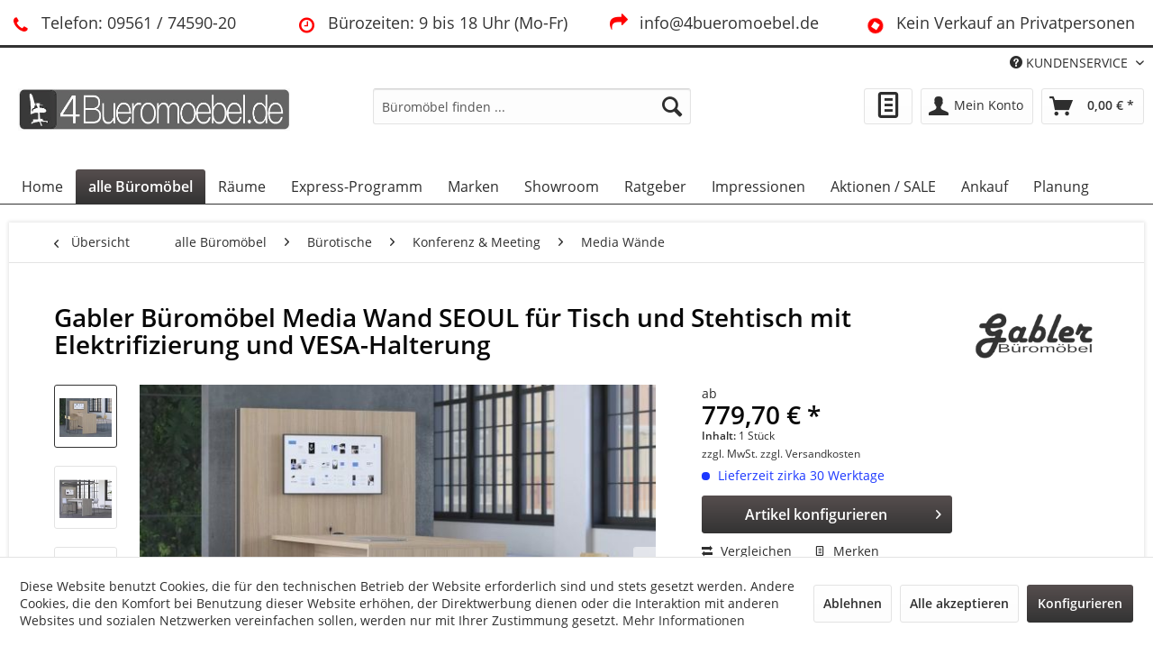

--- FILE ---
content_type: text/html; charset=UTF-8
request_url: https://4bueromoebel.de/alle-kategorien/buerotische/meeting-schulung/media-waende/1368-media-wand-seoul-fuer-tisch-und-stehtisch-mit-elektrifizierung-und-vesa-halterung
body_size: 25051
content:
<!DOCTYPE html> <html class="no-js" lang="de" itemscope="itemscope" itemtype="https://schema.org/WebPage"> <head> <meta charset="utf-8"> <meta name="author" content="Gabler BM GmbH" /> <meta name="robots" content="index,follow" /> <meta name="revisit-after" content="15 days" /> <meta name="keywords" content="cm, Breite:, Tiefe:, 132, Höhe:, Besprechungs-, 120, 186, MEDIA, 155, mm Abmessungen: Variante, 1:, 2:, cm Variante, +/-, cm: Variante, 3:, 193, cm Garantie: 5, Jahre" /> <meta name="description" content="Media Wand SEOUL für Tisch und Stehtisch mit Elektrifizierung und VESA-Halterung | Media Wände von Gabler Büromöbel günstig bestellen ✓ kurze Lieferzeiten ✓ Versandkostenfrei ✓ Fachhändler für Büromöbel ✓ Planungs-, Beratungs- und Montageservice ✓ große Auswahl an Büroeinrichtung ✓ | 4bueromoebel.de" /> <meta property="og:type" content="product" /> <meta property="og:site_name" content="4bueromoebel.de" /> <meta property="og:url" content="https://4bueromoebel.de/alle-kategorien/buerotische/meeting-schulung/media-waende/1368-media-wand-seoul-fuer-tisch-und-stehtisch-mit-elektrifizierung-und-vesa-halterung" /> <meta property="og:title" content="Gabler Büromöbel Media Wand SEOUL für Tisch und Stehtisch mit Elektrifizierung und VESA-Halterung" /> <meta property="og:description" content=" MEDIA WALL - für Besprechungs- und Stehtische Geeignet für Besprechungs- und Stehtische: SEOUL, EASY und Simple Wood Eigenschaften : inklusive VESA-Halterung für Monitore (max. 50 Zoll) inklusive Halterung für Montage von..." /> <meta property="og:image" content="https://4bueromoebel.de/media/image/95/5f/59/MediaWall_Stehtisch_Holz_Meeting_Point.jpg" /> <meta name="twitter:card" content="product" /> <meta name="twitter:site" content="4bueromoebel.de" /> <meta name="twitter:title" content="Gabler Büromöbel Media Wand SEOUL für Tisch und Stehtisch mit Elektrifizierung und VESA-Halterung" /> <meta name="twitter:description" content=" MEDIA WALL - für Besprechungs- und Stehtische Geeignet für Besprechungs- und Stehtische: SEOUL, EASY und Simple Wood Eigenschaften : inklusive VESA-Halterung für Monitore (max. 50 Zoll) inklusive Halterung für Montage von..." /> <meta name="twitter:image" content="https://4bueromoebel.de/media/image/95/5f/59/MediaWall_Stehtisch_Holz_Meeting_Point.jpg" /> <meta property="product:brand" content="Gabler Büromöbel" /> <meta property="product:price" content="779,70" /> <meta property="product:product_link" content="https://4bueromoebel.de/alle-kategorien/buerotische/meeting-schulung/media-waende/1368-media-wand-seoul-fuer-tisch-und-stehtisch-mit-elektrifizierung-und-vesa-halterung" /> <meta itemprop="copyrightHolder" content="4bueromoebel.de" /> <meta itemprop="copyrightYear" content="2014" /> <meta itemprop="isFamilyFriendly" content="True" /> <meta itemprop="image" content="https://4bueromoebel.de/media/image/ac/83/11/Logo_4bueromoebel_600px_dunkel.jpg" /> <meta name="viewport" content="width=device-width, initial-scale=1.0"> <meta name="mobile-web-app-capable" content="yes"> <meta name="apple-mobile-web-app-title" content="4bueromoebel.de"> <meta name="apple-mobile-web-app-capable" content="yes"> <meta name="apple-mobile-web-app-status-bar-style" content="default"> <meta name="google-site-verification" content="&lt;meta name=&quot;google-site-verification&quot; content=&quot;ZbgYR6YE_TVE1kTac-V_8mKQEAr-mTFGLI-zCrsCEAQ&quot; /&gt;" /> <link rel="apple-touch-icon-precomposed" href="https://4bueromoebel.de/media/image/b3/97/b2/flavicon-ico.jpg"> <link rel="shortcut icon" href="https://4bueromoebel.de/media/image/b3/97/b2/flavicon-ico.jpg"> <meta name="msapplication-navbutton-color" content="#333" /> <meta name="application-name" content="4bueromoebel.de" /> <meta name="msapplication-starturl" content="https://4bueromoebel.de/" /> <meta name="msapplication-window" content="width=1024;height=768" /> <meta name="msapplication-TileImage" content="https://4bueromoebel.de/media/image/b3/97/b2/flavicon-ico.jpg"> <meta name="msapplication-TileColor" content="#333"> <meta name="theme-color" content="#333" /> <link rel="canonical" href="https://4bueromoebel.de/alle-kategorien/buerotische/meeting-schulung/media-waende/1368-media-wand-seoul-fuer-tisch-und-stehtisch-mit-elektrifizierung-und-vesa-halterung" /> <title itemprop="name">Gabler Büromöbel Media Wand SEOUL für Tisch und Stehtisch mit Elektrifizierung und VESA-Halterung | Media Wände | Konferenz & Meeting | Bürotische | alle Büromöbel | 4bueromoebel.de </title> <link href="/web/cache/1767355266_ae60174e96412fcab377178b904589e8.css" media="all" rel="stylesheet" type="text/css" /> <script>
window.basketData = {
hasData: false,
data:[]
};
</script> <script>
var gaProperty = 'UA-28344830-3';
// Disable tracking if the opt-out cookie exists.
var disableStr = 'ga-disable-' + gaProperty;
if (document.cookie.indexOf(disableStr + '=true') > -1) {
window[disableStr] = true;
}
// Opt-out function
function gaOptout() {
document.cookie = disableStr + '=true; expires=Thu, 31 Dec 2199 23:59:59 UTC; path=/';
window[disableStr] = true;
}
</script> <div data-googleAnalytics="true" data-googleConversionID="" data-googleConversionLabel="" data-googleConversionLanguage="" data-googleTrackingID="UA-28344830-3" data-googleAnonymizeIp="1" data-googleOptOutCookie="1" data-googleTrackingLibrary="ua" data-realAmount="" data-showCookieNote="1" data-cookieNoteMode="1" > </div> </head> <body class="is--ctl-detail is--act-index is--no-sidebar lcc--active " > <div class="page-wrap"> <noscript class="noscript-main"> <div class="alert is--warning"> <div class="alert--icon"> <i class="icon--element icon--warning"></i> </div> <div class="alert--content"> Um 4bueromoebel.de in vollem Umfang nutzen zu k&ouml;nnen, empfehlen wir Ihnen Javascript in Ihrem Browser zu aktiveren. </div> </div> </noscript> <header class="header-main"> <style type="text/css"> i.wcb {color: #FF0000;font-size: 20px } .WCB-Item {color: #333333;background: #FFFFFF;font-size: 18px } .WCB-Item a {color: #333333; } </style> <div class="CB-container" style="background: #FFFFFF;border-bottom: 3px solid #333333"> <div class="wcon-bar" style="height: 50px;line-height: 50px;" > <p class="WCB-Item WCB-first wcb-blending1-4 list-group-item wcb-count4" href="#"><i class="wcb wcb-phone wcb-fw wcb-ring" aria-hidden="true"></i>&nbsp; Telefon: 09561 / 74590-20</p> <p class="WCB-Item WCB-center wcb-blending2-4 list-group-item wcb-count4" href="#"><i class="wcb wcb-clock-o wcb-fw " aria-hidden="true"></i>&nbsp; Bürozeiten: 9 bis 18 Uhr (Mo-Fr)</p> <p class="WCB-Item WCB-center wcb-blending3-4 list-group-item wcb-count4" href="#"><i class="wcb wcb-mail-forward wcb-fw wcb-bounce" aria-hidden="true"></i>&nbsp; info@4bueromoebel.de</p> <p class="WCB-Item wcb-blending4-4 WCB-last list-group-item wcb-count4" href="#"><i class="wcb wcb-stop-circle wcb-fw wcb-spin" aria-hidden="true"></i>&nbsp; Kein Verkauf an Privatpersonen</p> </div> </div> <div class="top-bar"> <div class="container block-group"> <nav class="top-bar--navigation block" role="menubar"> <div class="navigation--entry entry--compare is--hidden" role="menuitem" aria-haspopup="true" data-drop-down-menu="true"> </div> <div class="navigation--entry entry--service has--drop-down" role="menuitem" aria-haspopup="true" data-drop-down-menu="true"> <i class="icon--service"></i> KUNDENSERVICE <ul class="service--list is--rounded" role="menu"> <li class="service--entry" role="menuitem"> <a class="service--link" href="javascript:openCookieConsentManager()" title="Cookie-Einstellungen" > Cookie-Einstellungen </a> </li> <li class="service--entry" role="menuitem"> <a class="service--link" href="https://4bueromoebel.de/kontaktformular" title="Kontakt" target="_self"> Kontakt </a> </li> <li class="service--entry" role="menuitem"> <a class="service--link" href="/service" title="Service" target="_parent"> Service </a> </li> <li class="service--entry" role="menuitem"> <a class="service--link" href="https://4bueromoebel.de/stoff-dekormuster" title="Stoff- und Dekormuster" target="_self"> Stoff- und Dekormuster </a> </li> <li class="service--entry" role="menuitem"> <a class="service--link" href="https://4bueromoebel.de/bemusterung" title="Bemusterung" > Bemusterung </a> </li> <li class="service--entry" role="menuitem"> <a class="service--link" href="https://4bueromoebel.de/raumakustik" title="Raumakustik" target="_parent"> Raumakustik </a> </li> <li class="service--entry" role="menuitem"> <a class="service--link" href="https://4bueromoebel.de/raumplanung" title="Raumplanung" > Raumplanung </a> </li> <li class="service--entry" role="menuitem"> <a class="service--link" href="https://4bueromoebel.de/showroom-bueromoebel" title="Showroom" target="_self"> Showroom </a> </li> <li class="service--entry" role="menuitem"> <a class="service--link" href="https://4bueromoebel.de/bezuschussung" title="Bezuschussung" > Bezuschussung </a> </li> <li class="service--entry" role="menuitem"> <a class="service--link" href="https://4bueromoebel.de/bueroeinrichter-coburg" title="Büroeinrichter aus Coburg | Fachhändler für Büromöbel" > Büroeinrichter aus Coburg | Fachhändler für Büromöbel </a> </li> </ul> </div> </nav> </div> </div> <div class="container header--navigation"> <div class="logo-main block-group" role="banner"> <div class="logo--shop block"> <a class="logo--link" href="https://4bueromoebel.de/" title="4bueromoebel.de - zur Startseite wechseln"> <picture> <source srcset="https://4bueromoebel.de/media/image/ac/83/11/Logo_4bueromoebel_600px_dunkel.jpg" media="(min-width: 78.75em)"> <source srcset="https://4bueromoebel.de/media/image/ac/83/11/Logo_4bueromoebel_600px_dunkel.jpg" media="(min-width: 64em)"> <source srcset="https://4bueromoebel.de/media/image/ac/83/11/Logo_4bueromoebel_600px_dunkel.jpg" media="(min-width: 48em)"> <img srcset="https://4bueromoebel.de/media/image/ac/83/11/Logo_4bueromoebel_600px_dunkel.jpg" alt="4bueromoebel.de - zur Startseite wechseln" /> </picture> </a> </div> </div> <nav class="shop--navigation block-group"> <ul class="navigation--list block-group" role="menubar"> <li class="navigation--entry entry--menu-left" role="menuitem"> <a class="entry--link entry--trigger btn is--icon-left" href="#offcanvas--left" data-offcanvas="true" data-offCanvasSelector=".sidebar-main" aria-label="Menü"> <i class="icon--menu"></i> Menü </a> </li> <li class="navigation--entry entry--search" role="menuitem" data-search="true" aria-haspopup="true" data-minLength="3"> <a class="btn entry--link entry--trigger" href="#show-hide--search" title="Suche anzeigen / schließen" aria-label="Suche anzeigen / schließen"> <i class="icon--search"></i> <span class="search--display">Suchen</span> </a> <form action="/search" method="get" class="main-search--form"> <input type="search" name="sSearch" aria-label="Büromöbel finden ..." class="main-search--field" autocomplete="off" autocapitalize="off" placeholder="Büromöbel finden ..." maxlength="30" /> <button type="submit" class="main-search--button" aria-label="Suchen"> <i class="icon--search"></i> <span class="main-search--text">Suchen</span> </button> <div class="form--ajax-loader">&nbsp;</div> </form> <div class="main-search--results"></div> </li> <li class="navigation--entry entry--notepad" role="menuitem"> <a href="https://4bueromoebel.de/note" title="Angebot anfordern" class="btn"> <i class="icon--text" style="font-size: 2rem;"></i> </a> </li> <li class="navigation--entry entry--account" role="menuitem" data-offcanvas="true" data-offCanvasSelector=".account--dropdown-navigation"> <a href="https://4bueromoebel.de/account" title="Mein Konto" aria-label="Mein Konto" class="btn is--icon-left entry--link account--link"> <i class="icon--account"></i> <span class="account--display"> Mein Konto </span> </a> </li> <li class="navigation--entry entry--cart" role="menuitem"> <a class="btn is--icon-left cart--link" href="https://4bueromoebel.de/checkout/cart" title="Warenkorb" aria-label="Warenkorb"> <span class="cart--display"> Warenkorb </span> <span class="badge is--primary is--minimal cart--quantity is--hidden">0</span> <i class="icon--basket"></i> <span class="cart--amount"> 0,00&nbsp;&euro; * </span> </a> <div class="ajax-loader">&nbsp;</div> </li> </ul> </nav> <div class="container--ajax-cart" data-collapse-cart="true" data-displayMode="offcanvas"></div> </div> </header> <nav class="navigation-main"> <div class="container" data-menu-scroller="true" data-listSelector=".navigation--list.container" data-viewPortSelector=".navigation--list-wrapper"> <div class="navigation--list-wrapper"> <ul class="navigation--list container" role="menubar" itemscope="itemscope" itemtype="https://schema.org/SiteNavigationElement"> <li class="navigation--entry is--home" role="menuitem"><a class="navigation--link is--first" href="https://4bueromoebel.de/" title="Home" aria-label="Home" itemprop="url"><span itemprop="name">Home</span></a></li><li class="navigation--entry is--active" role="menuitem"><a class="navigation--link is--active" href="https://4bueromoebel.de/alle-kategorien" title="alle Büromöbel" aria-label="alle Büromöbel" itemprop="url"><span itemprop="name">alle Büromöbel</span></a></li><li class="navigation--entry" role="menuitem"><a class="navigation--link" href="https://4bueromoebel.de/raeume" title="Räume" aria-label="Räume" itemprop="url"><span itemprop="name">Räume</span></a></li><li class="navigation--entry" role="menuitem"><a class="navigation--link" href="https://4bueromoebel.de/express-programm" title="Express-Programm" aria-label="Express-Programm" itemprop="url"><span itemprop="name">Express-Programm</span></a></li><li class="navigation--entry" role="menuitem"><a class="navigation--link" href="/marken" title="Marken" aria-label="Marken" itemprop="url"><span itemprop="name">Marken</span></a></li><li class="navigation--entry" role="menuitem"><a class="navigation--link" href="/showroom-bueromoebel" title="Showroom" aria-label="Showroom" itemprop="url" target="_self"><span itemprop="name">Showroom</span></a></li><li class="navigation--entry" role="menuitem"><a class="navigation--link" href="https://4bueromoebel.de/ratgeber-bueroeinrichtung" title="Ratgeber" aria-label="Ratgeber" itemprop="url"><span itemprop="name">Ratgeber</span></a></li><li class="navigation--entry" role="menuitem"><a class="navigation--link" href="https://4bueromoebel.de/impressionen" title="Impressionen" aria-label="Impressionen" itemprop="url"><span itemprop="name">Impressionen</span></a></li><li class="navigation--entry" role="menuitem"><a class="navigation--link" href="https://4bueromoebel.de/aktionen" title="Aktionen / SALE" aria-label="Aktionen / SALE" itemprop="url"><span itemprop="name">Aktionen / SALE</span></a></li><li class="navigation--entry" role="menuitem"><a class="navigation--link" href="/bueromoebel-ankauf" title="Ankauf" aria-label="Ankauf" itemprop="url"><span itemprop="name">Ankauf</span></a></li><li class="navigation--entry" role="menuitem"><a class="navigation--link" href="https://4bueromoebel.de/bueroplanung" title="Planung" aria-label="Planung" itemprop="url"><span itemprop="name">Planung</span></a></li> </ul> </div> <div class="advanced-menu" data-advanced-menu="true" data-hoverDelay=""> <div class="menu--container"> <div class="button-container"> <a href="https://4bueromoebel.de/alle-kategorien" class="button--category" aria-label="Zur Kategorie alle Büromöbel" title="Zur Kategorie alle Büromöbel"> <i class="icon--arrow-right"></i> Zur Kategorie alle Büromöbel </a> <span class="button--close"> <i class="icon--cross"></i> </span> </div> <div class="content--wrapper has--content"> <ul class="menu--list menu--level-0 columns--4" style="width: 100%;"> <li class="menu--list-item item--level-0" style="width: 100%"> <a href="https://4bueromoebel.de/buerotische" class="menu--list-item-link" aria-label="Bürotische" title="Bürotische">Bürotische</a> <ul class="menu--list menu--level-1 columns--4"> <li class="menu--list-item item--level-1"> <a href="https://4bueromoebel.de/buerotische/arbeitsplatz" class="menu--list-item-link" aria-label="Arbeitsplatz" title="Arbeitsplatz">Arbeitsplatz</a> <ul class="menu--list menu--level-2 columns--4"> <li class="menu--list-item item--level-2"> <a href="https://4bueromoebel.de/buerotische/buero-schreibtische" class="menu--list-item-link" aria-label="Büro Schreibtische" title="Büro Schreibtische">Büro Schreibtische</a> </li> <li class="menu--list-item item--level-2"> <a href="https://4bueromoebel.de/steh-sitz-schreibtische" class="menu--list-item-link" aria-label="Steh-Sitz-Schreibtische elektrisch" title="Steh-Sitz-Schreibtische elektrisch">Steh-Sitz-Schreibtische elektrisch</a> </li> <li class="menu--list-item item--level-2"> <a href="https://4bueromoebel.de/buerotische/hoehenverstellbare-schreibtische" class="menu--list-item-link" aria-label="Schreibtische höhenverstellbar manuell" title="Schreibtische höhenverstellbar manuell">Schreibtische höhenverstellbar manuell</a> </li> <li class="menu--list-item item--level-2"> <a href="https://4bueromoebel.de/schreibtische-management" class="menu--list-item-link" aria-label="Schreibtisch Premium Management" title="Schreibtisch Premium Management">Schreibtisch Premium Management</a> </li> <li class="menu--list-item item--level-2"> <a href="https://4bueromoebel.de/schreibtische-mit-sideboard-container" class="menu--list-item-link" aria-label="Schreibtische mit Container / Sideboard" title="Schreibtische mit Container / Sideboard">Schreibtische mit Container / Sideboard</a> </li> <li class="menu--list-item item--level-2"> <a href="https://4bueromoebel.de/buerotische/team-schreibtische" class="menu--list-item-link" aria-label="Teamschreibtische" title="Teamschreibtische">Teamschreibtische</a> </li> <li class="menu--list-item item--level-2"> <a href="https://4bueromoebel.de/buerotische/eckschreibtische" class="menu--list-item-link" aria-label="Eckschreibtische" title="Eckschreibtische">Eckschreibtische</a> </li> </ul> </li> <li class="menu--list-item item--level-1"> <a href="https://4bueromoebel.de/buerotische/meeting-besprechungs-tische" class="menu--list-item-link" aria-label="Konferenz &amp; Meeting" title="Konferenz &amp; Meeting">Konferenz & Meeting</a> <ul class="menu--list menu--level-2 columns--4"> <li class="menu--list-item item--level-2"> <a href="https://4bueromoebel.de/buerotische/konferenztische" class="menu--list-item-link" aria-label="Konferenztische" title="Konferenztische">Konferenztische</a> </li> <li class="menu--list-item item--level-2"> <a href="https://4bueromoebel.de/buerotische/besprechungstische" class="menu--list-item-link" aria-label="Besprechungstische" title="Besprechungstische">Besprechungstische</a> </li> <li class="menu--list-item item--level-2"> <a href="https://4bueromoebel.de/buerotische/stehtische" class="menu--list-item-link" aria-label="Stehtische &amp; Hochtische" title="Stehtische &amp; Hochtische">Stehtische & Hochtische</a> </li> <li class="menu--list-item item--level-2"> <a href="https://4bueromoebel.de/media-waende" class="menu--list-item-link" aria-label="Media Wände" title="Media Wände">Media Wände</a> </li> </ul> </li> <li class="menu--list-item item--level-1"> <a href="https://4bueromoebel.de/seminar-schulungs-moebel" class="menu--list-item-link" aria-label="Seminar &amp; Schulung" title="Seminar &amp; Schulung">Seminar & Schulung</a> <ul class="menu--list menu--level-2 columns--4"> <li class="menu--list-item item--level-2"> <a href="https://4bueromoebel.de/buerotische/klapptische" class="menu--list-item-link" aria-label="Klapptische" title="Klapptische">Klapptische</a> </li> </ul> </li> </ul> </li> <li class="menu--list-item item--level-0" style="width: 100%"> <a href="https://4bueromoebel.de/buerostuehle" class="menu--list-item-link" aria-label="Bürostühle" title="Bürostühle">Bürostühle</a> <ul class="menu--list menu--level-1 columns--4"> <li class="menu--list-item item--level-1"> <a href="https://4bueromoebel.de/buerostuehle/arbeitsplatz" class="menu--list-item-link" aria-label="Arbeitsplatz" title="Arbeitsplatz">Arbeitsplatz</a> <ul class="menu--list menu--level-2 columns--4"> <li class="menu--list-item item--level-2"> <a href="https://4bueromoebel.de/buerostuehle/drehstuehle" class="menu--list-item-link" aria-label="Drehstühle" title="Drehstühle">Drehstühle</a> </li> <li class="menu--list-item item--level-2"> <a href="https://4bueromoebel.de/buerostuehle/chefsessel" class="menu--list-item-link" aria-label="Chefsessel" title="Chefsessel">Chefsessel</a> </li> <li class="menu--list-item item--level-2"> <a href="https://4bueromoebel.de/steh-sitzhilfen" class="menu--list-item-link" aria-label="Steh-Sitzhilfen" title="Steh-Sitzhilfen">Steh-Sitzhilfen</a> </li> </ul> </li> <li class="menu--list-item item--level-1"> <a href="https://4bueromoebel.de/buerostuehle/konferenz-besucherstuehle" class="menu--list-item-link" aria-label="Meeting- &amp; Wartezimmer" title="Meeting- &amp; Wartezimmer">Meeting- & Wartezimmer</a> <ul class="menu--list menu--level-2 columns--4"> <li class="menu--list-item item--level-2"> <a href="https://4bueromoebel.de/buerostuehle/konferenzstuehle" class="menu--list-item-link" aria-label="Konferenzstühle" title="Konferenzstühle">Konferenzstühle</a> </li> <li class="menu--list-item item--level-2"> <a href="https://4bueromoebel.de/buerostuehle/besucherstuehle" class="menu--list-item-link" aria-label="Besucherstühle" title="Besucherstühle">Besucherstühle</a> </li> <li class="menu--list-item item--level-2"> <a href="https://4bueromoebel.de/buerostuehle/stapelstuehle" class="menu--list-item-link" aria-label="Stapelstühle" title="Stapelstühle">Stapelstühle</a> </li> <li class="menu--list-item item--level-2"> <a href="https://4bueromoebel.de/buerostuhle/freischwinger" class="menu--list-item-link" aria-label="Freischwinger" title="Freischwinger">Freischwinger</a> </li> <li class="menu--list-item item--level-2"> <a href="https://4bueromoebel.de/buerostuehle/traversenbaenke" class="menu--list-item-link" aria-label="Traversenbänke" title="Traversenbänke">Traversenbänke</a> </li> <li class="menu--list-item item--level-2"> <a href="https://4bueromoebel.de/buerostuehle/sitzbaenke" class="menu--list-item-link" aria-label="Sitzbänke" title="Sitzbänke">Sitzbänke</a> </li> <li class="menu--list-item item--level-2"> <a href="https://4bueromoebel.de/barstuehle-barhocker" class="menu--list-item-link" aria-label="Barhocker / Barstühle / Hochstühle" title="Barhocker / Barstühle / Hochstühle">Barhocker / Barstühle / Hochstühle</a> </li> </ul> </li> </ul> </li> <li class="menu--list-item item--level-0" style="width: 100%"> <a href="https://4bueromoebel.de/akustik" class="menu--list-item-link" aria-label="Akustik" title="Akustik">Akustik</a> <ul class="menu--list menu--level-1 columns--4"> <li class="menu--list-item item--level-1"> <a href="https://4bueromoebel.de/akustik/stellwaende" class="menu--list-item-link" aria-label="Stellwände" title="Stellwände">Stellwände</a> </li> <li class="menu--list-item item--level-1"> <a href="https://4bueromoebel.de/akustik/tischtrennwaende" class="menu--list-item-link" aria-label="Tischtrennwände" title="Tischtrennwände">Tischtrennwände</a> </li> <li class="menu--list-item item--level-1"> <a href="https://4bueromoebel.de/akustikkabine" class="menu--list-item-link" aria-label="Akustikkabinen" title="Akustikkabinen">Akustikkabinen</a> </li> <li class="menu--list-item item--level-1"> <a href="https://4bueromoebel.de/alle-kategorien/akustik/akustikmoebel" class="menu--list-item-link" aria-label="Akustikmöbel" title="Akustikmöbel">Akustikmöbel</a> </li> <li class="menu--list-item item--level-1"> <a href="https://4bueromoebel.de/akustik/deckensegel" class="menu--list-item-link" aria-label="Deckensegel" title="Deckensegel">Deckensegel</a> </li> <li class="menu--list-item item--level-1"> <a href="https://4bueromoebel.de/akustik/wandabsorber" class="menu--list-item-link" aria-label="Wandabsorber" title="Wandabsorber">Wandabsorber</a> </li> </ul> </li> <li class="menu--list-item item--level-0" style="width: 100%"> <a href="https://4bueromoebel.de/bueroschraenke" class="menu--list-item-link" aria-label="Büroschränke" title="Büroschränke">Büroschränke</a> <ul class="menu--list menu--level-1 columns--4"> <li class="menu--list-item item--level-1"> <a href="https://4bueromoebel.de/bueroschraenke/aktenschraenke" class="menu--list-item-link" aria-label="Aktenschränke" title="Aktenschränke">Aktenschränke</a> </li> <li class="menu--list-item item--level-1"> <a href="https://4bueromoebel.de/bueroschraenke/sideboards" class="menu--list-item-link" aria-label="Sideboards" title="Sideboards">Sideboards</a> </li> <li class="menu--list-item item--level-1"> <a href="https://4bueromoebel.de/alle-kategorien/bueroschraenke/haengeregisterschraenke" class="menu--list-item-link" aria-label="Hängeregisterschränke" title="Hängeregisterschränke">Hängeregisterschränke</a> </li> <li class="menu--list-item item--level-1"> <a href="https://4bueromoebel.de/alle-kategorien/bueroschraenke/karteischraenke" class="menu--list-item-link" aria-label="Karteischränke" title="Karteischränke">Karteischränke</a> </li> <li class="menu--list-item item--level-1"> <a href="https://4bueromoebel.de/bueroschraenke/schubladenschraenke" class="menu--list-item-link" aria-label="Schubladenschränke" title="Schubladenschränke">Schubladenschränke</a> </li> <li class="menu--list-item item--level-1"> <a href="https://4bueromoebel.de/bueroschraenke/stahlmoebel" class="menu--list-item-link" aria-label="Stahlmöbel" title="Stahlmöbel">Stahlmöbel</a> <ul class="menu--list menu--level-2 columns--4"> </ul> </li> <li class="menu--list-item item--level-1"> <a href="https://4bueromoebel.de/cat/index/sCategory/192" class="menu--list-item-link" aria-label="Lockerschränke" title="Lockerschränke">Lockerschränke</a> </li> </ul> </li> <li class="menu--list-item item--level-0" style="width: 100%"> <a href="https://4bueromoebel.de/buerocontainer-" class="menu--list-item-link" aria-label="Bürocontainer" title="Bürocontainer">Bürocontainer</a> <ul class="menu--list menu--level-1 columns--4"> <li class="menu--list-item item--level-1"> <a href="https://4bueromoebel.de/buerocontainer/rollcontainer" class="menu--list-item-link" aria-label="Rollcontainer" title="Rollcontainer">Rollcontainer</a> </li> <li class="menu--list-item item--level-1"> <a href="https://4bueromoebel.de/buerocontainer/standcontainer" class="menu--list-item-link" aria-label="Standcontainer" title="Standcontainer">Standcontainer</a> </li> <li class="menu--list-item item--level-1"> <a href="https://4bueromoebel.de/alle-kategorien/buerocontainer/caddys" class="menu--list-item-link" aria-label="Caddys" title="Caddys">Caddys</a> </li> <li class="menu--list-item item--level-1"> <a href="https://4bueromoebel.de/alle-kategorien/buerocontainer/buerowagen" class="menu--list-item-link" aria-label="Bürowagen" title="Bürowagen">Bürowagen</a> </li> <li class="menu--list-item item--level-1"> <a href="https://4bueromoebel.de/cat/index/sCategory/193" class="menu--list-item-link" aria-label="Servicemodule für Schreibtische" title="Servicemodule für Schreibtische">Servicemodule für Schreibtische</a> </li> </ul> </li> <li class="menu--list-item item--level-0" style="width: 100%"> <a href="https://4bueromoebel.de/alle-kategorien/bueroregale" class="menu--list-item-link" aria-label="Büroregale" title="Büroregale">Büroregale</a> <ul class="menu--list menu--level-1 columns--4"> <li class="menu--list-item item--level-1"> <a href="https://4bueromoebel.de/aktenregale" class="menu--list-item-link" aria-label="Aktenregale" title="Aktenregale">Aktenregale</a> </li> <li class="menu--list-item item--level-1"> <a href="https://4bueromoebel.de/alle-kategorien/bueroregale/metallregale" class="menu--list-item-link" aria-label="Metallregale" title="Metallregale">Metallregale</a> </li> <li class="menu--list-item item--level-1"> <a href="https://4bueromoebel.de/cat/index/sCategory/194" class="menu--list-item-link" aria-label="Wandregale" title="Wandregale">Wandregale</a> </li> <li class="menu--list-item item--level-1"> <a href="https://4bueromoebel.de/regale-auf-rollen" class="menu--list-item-link" aria-label="Regale auf Rollen" title="Regale auf Rollen">Regale auf Rollen</a> </li> </ul> </li> <li class="menu--list-item item--level-0" style="width: 100%"> <a href="https://4bueromoebel.de/empfangsmoebel" class="menu--list-item-link" aria-label="Lounge- Empfangsmöbel" title="Lounge- Empfangsmöbel">Lounge- Empfangsmöbel</a> <ul class="menu--list menu--level-1 columns--4"> <li class="menu--list-item item--level-1"> <a href="https://4bueromoebel.de/cat/index/sCategory/255" class="menu--list-item-link" aria-label="Modulare Sitzmöbel" title="Modulare Sitzmöbel">Modulare Sitzmöbel</a> </li> <li class="menu--list-item item--level-1"> <a href="https://4bueromoebel.de/empfangstheken" class="menu--list-item-link" aria-label="Empfangstheken" title="Empfangstheken">Empfangstheken</a> </li> <li class="menu--list-item item--level-1"> <a href="https://4bueromoebel.de/alle-kategorien/lounge-empfangsmoebel/sessel" class="menu--list-item-link" aria-label="Sessel" title="Sessel">Sessel</a> </li> <li class="menu--list-item item--level-1"> <a href="https://4bueromoebel.de/alle-kategorien/lounge-empfangsmoebel/sofas" class="menu--list-item-link" aria-label="Sofas" title="Sofas">Sofas</a> </li> <li class="menu--list-item item--level-1"> <a href="https://4bueromoebel.de/alle-kategorien/lounge-empfangsmoebel/beistelltische" class="menu--list-item-link" aria-label="Beistelltische" title="Beistelltische">Beistelltische</a> </li> <li class="menu--list-item item--level-1"> <a href="https://4bueromoebel.de/alle-kategorien/lounge-empfangsmoebel/couchtische" class="menu--list-item-link" aria-label="Couchtische" title="Couchtische">Couchtische</a> </li> <li class="menu--list-item item--level-1"> <a href="https://4bueromoebel.de/alle-kategorien/lounge-empfangsmoebel/hocker-und-sitzsaecke" class="menu--list-item-link" aria-label="Hocker und Sitzpoufs" title="Hocker und Sitzpoufs">Hocker und Sitzpoufs</a> </li> </ul> </li> <li class="menu--list-item item--level-0" style="width: 100%"> <a href="https://4bueromoebel.de/buerobeleuchtung" class="menu--list-item-link" aria-label="Bürobeleuchtung" title="Bürobeleuchtung">Bürobeleuchtung</a> <ul class="menu--list menu--level-1 columns--4"> <li class="menu--list-item item--level-1"> <a href="https://4bueromoebel.de/buerobeleuchtung/stehleuchten" class="menu--list-item-link" aria-label="Stehleuchten" title="Stehleuchten">Stehleuchten</a> </li> <li class="menu--list-item item--level-1"> <a href="https://4bueromoebel.de/buerobeleuchtung/schreibtischleuchten" class="menu--list-item-link" aria-label="Schreibtischleuchten" title="Schreibtischleuchten">Schreibtischleuchten</a> </li> <li class="menu--list-item item--level-1"> <a href="https://4bueromoebel.de/bueroleuchten/pendelleuchten" class="menu--list-item-link" aria-label="Pendelleuchten" title="Pendelleuchten">Pendelleuchten</a> </li> </ul> </li> <li class="menu--list-item item--level-0" style="width: 100%"> <a href="https://4bueromoebel.de/telefonzellen-akustikkabinen" class="menu--list-item-link" aria-label="Telefonzellen / Akustikkabinen" title="Telefonzellen / Akustikkabinen">Telefonzellen / Akustikkabinen</a> </li> <li class="menu--list-item item--level-0" style="width: 100%"> <a href="https://4bueromoebel.de/alle-kategorien/zubehoer-fuers-buero" class="menu--list-item-link" aria-label="Zubehör fürs Büro" title="Zubehör fürs Büro">Zubehör fürs Büro</a> <ul class="menu--list menu--level-1 columns--4"> <li class="menu--list-item item--level-1"> <a href="https://4bueromoebel.de/cat/index/sCategory/187" class="menu--list-item-link" aria-label="Whiteboards" title="Whiteboards">Whiteboards</a> </li> <li class="menu--list-item item--level-1"> <a href="https://4bueromoebel.de/cat/index/sCategory/196" class="menu--list-item-link" aria-label="Transportwägen" title="Transportwägen">Transportwägen</a> </li> </ul> </li> <li class="menu--list-item item--level-0" style="width: 100%"> <a href="https://4bueromoebel.de/raumabtrennung" class="menu--list-item-link" aria-label="Raumabtrennung" title="Raumabtrennung">Raumabtrennung</a> </li> <li class="menu--list-item item--level-0" style="width: 100%"> <a href="https://4bueromoebel.de/alle-kategorien/komponenten" class="menu--list-item-link" aria-label="Komponenten" title="Komponenten">Komponenten</a> <ul class="menu--list menu--level-1 columns--4"> <li class="menu--list-item item--level-1"> <a href="https://4bueromoebel.de/buerotische/tischgestelle" class="menu--list-item-link" aria-label="Tischgestelle" title="Tischgestelle">Tischgestelle</a> </li> </ul> </li> </ul> </div> </div> <div class="menu--container"> <div class="button-container"> <a href="https://4bueromoebel.de/raeume" class="button--category" aria-label="Zur Kategorie Räume" title="Zur Kategorie Räume"> <i class="icon--arrow-right"></i> Zur Kategorie Räume </a> <span class="button--close"> <i class="icon--cross"></i> </span> </div> <div class="content--wrapper has--content has--teaser"> <ul class="menu--list menu--level-0 columns--3" style="width: 75%;"> <li class="menu--list-item item--level-0" style="width: 100%"> <a href="https://4bueromoebel.de/raeume/chefbuero" class="menu--list-item-link" aria-label="Chefbüro" title="Chefbüro">Chefbüro</a> </li> <li class="menu--list-item item--level-0" style="width: 100%"> <a href="https://4bueromoebel.de/raeume/arbeitsplatz" class="menu--list-item-link" aria-label="Arbeitsplatz" title="Arbeitsplatz">Arbeitsplatz</a> </li> <li class="menu--list-item item--level-0" style="width: 100%"> <a href="https://4bueromoebel.de/raeume/konferenzraum" class="menu--list-item-link" aria-label="Konferenzraum" title="Konferenzraum">Konferenzraum</a> </li> <li class="menu--list-item item--level-0" style="width: 100%"> <a href="https://4bueromoebel.de/raeume/besprechungszimmer" class="menu--list-item-link" aria-label="Besprechungszimmer" title="Besprechungszimmer">Besprechungszimmer</a> </li> <li class="menu--list-item item--level-0" style="width: 100%"> <a href="https://4bueromoebel.de/raeume/seminarraum" class="menu--list-item-link" aria-label="Seminarraum" title="Seminarraum">Seminarraum</a> </li> <li class="menu--list-item item--level-0" style="width: 100%"> <a href="https://4bueromoebel.de/raeume/veranstaltung" class="menu--list-item-link" aria-label="Veranstaltung" title="Veranstaltung">Veranstaltung</a> </li> <li class="menu--list-item item--level-0" style="width: 100%"> <a href="https://4bueromoebel.de/raeume/empfang" class="menu--list-item-link" aria-label="Empfang" title="Empfang">Empfang</a> </li> <li class="menu--list-item item--level-0" style="width: 100%"> <a href="https://4bueromoebel.de/raeume/lounge" class="menu--list-item-link" aria-label="Lounge" title="Lounge">Lounge</a> </li> <li class="menu--list-item item--level-0" style="width: 100%"> <a href="https://4bueromoebel.de/raeume/lager-archiv" class="menu--list-item-link" aria-label="Lager + Archiv" title="Lager + Archiv">Lager + Archiv</a> </li> <li class="menu--list-item item--level-0" style="width: 100%"> <a href="https://4bueromoebel.de/raeume/umkleideraum" class="menu--list-item-link" aria-label="Umkleideraum" title="Umkleideraum">Umkleideraum</a> </li> <li class="menu--list-item item--level-0" style="width: 100%"> <a href="https://4bueromoebel.de/raeume/pausenraum" class="menu--list-item-link" aria-label="Pausenraum" title="Pausenraum">Pausenraum</a> </li> <li class="menu--list-item item--level-0" style="width: 100%"> <a href="https://4bueromoebel.de/raeume/werkstatt" class="menu--list-item-link" aria-label="Werkstatt" title="Werkstatt">Werkstatt</a> </li> </ul> <div class="menu--delimiter" style="right: 25%;"></div> <div class="menu--teaser" style="width: 25%;"> <div class="teaser--headline">Büroeinrichtung und Möbel für Ihr Unternehmen</div> <div class="teaser--text"> Passende Möbel zu Ihren Räumlichkeiten und Einsatzzweck finden Sie bei uns optimierte Einrichtungsmöglichkeiten für Ihr Unternehmen. Unsere Einrichtungskonzepte sind aufeinander abgestimmt und sorgen für einen positiven und repräsentativen... <a class="teaser--text-link" href="https://4bueromoebel.de/raeume" aria-label="mehr erfahren" title="mehr erfahren"> mehr erfahren </a> </div> </div> </div> </div> <div class="menu--container"> <div class="button-container"> <a href="https://4bueromoebel.de/express-programm" class="button--category" aria-label="Zur Kategorie Express-Programm" title="Zur Kategorie Express-Programm"> <i class="icon--arrow-right"></i> Zur Kategorie Express-Programm </a> <span class="button--close"> <i class="icon--cross"></i> </span> </div> <div class="content--wrapper has--content has--teaser"> <ul class="menu--list menu--level-0 columns--3" style="width: 75%;"> <li class="menu--list-item item--level-0" style="width: 100%"> <a href="https://4bueromoebel.de/express-programm/buero-schreibtische" class="menu--list-item-link" aria-label="Büro Schreibtische" title="Büro Schreibtische">Büro Schreibtische</a> </li> <li class="menu--list-item item--level-0" style="width: 100%"> <a href="https://4bueromoebel.de/express-programm/hoehenverstellbare-schreibtische" class="menu--list-item-link" aria-label="Höhenverstellbare Schreibtische" title="Höhenverstellbare Schreibtische">Höhenverstellbare Schreibtische</a> </li> <li class="menu--list-item item--level-0" style="width: 100%"> <a href="https://4bueromoebel.de/express-programm/rollcontainer" class="menu--list-item-link" aria-label="Rollcontainer" title="Rollcontainer">Rollcontainer</a> </li> <li class="menu--list-item item--level-0" style="width: 100%"> <a href="https://4bueromoebel.de/express-programm/buerodrehstuehle" class="menu--list-item-link" aria-label="Bürodrehstühle" title="Bürodrehstühle">Bürodrehstühle</a> </li> <li class="menu--list-item item--level-0" style="width: 100%"> <a href="https://4bueromoebel.de/express-programm/besucherstuehle" class="menu--list-item-link" aria-label="Besucherstühle" title="Besucherstühle">Besucherstühle</a> </li> <li class="menu--list-item item--level-0" style="width: 100%"> <a href="https://4bueromoebel.de/express-programm/konferenztisch" class="menu--list-item-link" aria-label="Besprechungs- / Konferenztisch" title="Besprechungs- / Konferenztisch">Besprechungs- / Konferenztisch</a> </li> </ul> <div class="menu--delimiter" style="right: 25%;"></div> <div class="menu--teaser" style="width: 25%;"> <a href="https://4bueromoebel.de/express-programm" aria-label="Zur Kategorie Express-Programm" title="Zur Kategorie Express-Programm" class="teaser--image" style="background-image: url(https://4bueromoebel.de/media/image/84/3a/a5/Bueromoebel_Express_Schnell-Lieferprogramm.jpg);"></a> <div class="teaser--headline">Express-Programm unserer Büromöbel</div> <div class="teaser--text"> Unser Express-Programm bietet Ihnen schnell lieferbare Büromöbel für alle Bürobereiche. Lagernde Möbel sind innerhalb von 24 Stunden versandfertig und werden binnen 72 Stunden bei Ihnen angeliefert. Hier findet sich unsere Hausmarke 4BMexpress... <a class="teaser--text-link" href="https://4bueromoebel.de/express-programm" aria-label="mehr erfahren" title="mehr erfahren"> mehr erfahren </a> </div> </div> </div> </div> <div class="menu--container"> <div class="button-container"> <a href="/marken" class="button--category" aria-label="Zur Kategorie Marken" title="Zur Kategorie Marken"> <i class="icon--arrow-right"></i> Zur Kategorie Marken </a> <span class="button--close"> <i class="icon--cross"></i> </span> </div> <div class="content--wrapper has--content has--teaser"> <ul class="menu--list menu--level-0 columns--3" style="width: 75%;"> <li class="menu--list-item item--level-0" style="width: 100%"> <a href="/marken" class="menu--list-item-link" aria-label="alle Marken &amp; Hersteller anzeigen" title="alle Marken &amp; Hersteller anzeigen" target="_parent">alle Marken & Hersteller anzeigen</a> </li> <li class="menu--list-item item--level-0" style="width: 100%"> <a href="https://4bueromoebel.de/cat/index/sCategory/202" class="menu--list-item-link" aria-label="Actiu" title="Actiu">Actiu</a> <ul class="menu--list menu--level-1 columns--3"> <li class="menu--list-item item--level-1"> <a href="https://4bueromoebel.de/cat/index/sCategory/203" class="menu--list-item-link" aria-label="Actiu Arkitek" title="Actiu Arkitek">Actiu Arkitek</a> </li> <li class="menu--list-item item--level-1"> <a href="https://4bueromoebel.de/cat/index/sCategory/204" class="menu--list-item-link" aria-label="Actiu Noom50" title="Actiu Noom50">Actiu Noom50</a> </li> <li class="menu--list-item item--level-1"> <a href="https://4bueromoebel.de/cat/index/sCategory/205" class="menu--list-item-link" aria-label="Actiu Talent" title="Actiu Talent">Actiu Talent</a> </li> <li class="menu--list-item item--level-1"> <a href="https://4bueromoebel.de/cat/index/sCategory/210" class="menu--list-item-link" aria-label="Actiu Bend" title="Actiu Bend">Actiu Bend</a> </li> <li class="menu--list-item item--level-1"> <a href="https://4bueromoebel.de/cat/index/sCategory/211" class="menu--list-item-link" aria-label="Actiu Power" title="Actiu Power">Actiu Power</a> </li> <li class="menu--list-item item--level-1"> <a href="https://4bueromoebel.de/cat/index/sCategory/212" class="menu--list-item-link" aria-label="Actiu Twist" title="Actiu Twist">Actiu Twist</a> </li> <li class="menu--list-item item--level-1"> <a href="https://4bueromoebel.de/cat/index/sCategory/232" class="menu--list-item-link" aria-label="Actiu Drehstühle" title="Actiu Drehstühle">Actiu Drehstühle</a> </li> <li class="menu--list-item item--level-1"> <a href="https://4bueromoebel.de/cat/index/sCategory/257" class="menu--list-item-link" aria-label="Actiu QYOS" title="Actiu QYOS">Actiu QYOS</a> </li> <li class="menu--list-item item--level-1"> <a href="https://4bueromoebel.de/cat/index/sCategory/262" class="menu--list-item-link" aria-label="Actiu Mobility Executive" title="Actiu Mobility Executive">Actiu Mobility Executive</a> </li> </ul> </li> <li class="menu--list-item item--level-0" style="width: 100%"> <a href="https://4bueromoebel.de/cat/index/sCategory/213" class="menu--list-item-link" aria-label="Noti" title="Noti">Noti</a> <ul class="menu--list menu--level-1 columns--3"> <li class="menu--list-item item--level-1"> <a href="https://4bueromoebel.de/cat/index/sCategory/214" class="menu--list-item-link" aria-label="Noti Mishell" title="Noti Mishell">Noti Mishell</a> </li> <li class="menu--list-item item--level-1"> <a href="https://4bueromoebel.de/cat/index/sCategory/215" class="menu--list-item-link" aria-label="Noti Tritos" title="Noti Tritos">Noti Tritos</a> </li> <li class="menu--list-item item--level-1"> <a href="https://4bueromoebel.de/cat/index/sCategory/216" class="menu--list-item-link" aria-label="Noti Manta" title="Noti Manta">Noti Manta</a> </li> </ul> </li> <li class="menu--list-item item--level-0" style="width: 100%"> <a href="https://4bueromoebel.de/cat/index/sCategory/217" class="menu--list-item-link" aria-label="König Neurath" title="König Neurath">König Neurath</a> <ul class="menu--list menu--level-1 columns--3"> <li class="menu--list-item item--level-1"> <a href="https://4bueromoebel.de/cat/index/sCategory/218" class="menu--list-item-link" aria-label="König Neurath Drehstühle" title="König Neurath Drehstühle">König Neurath Drehstühle</a> <ul class="menu--list menu--level-2 columns--3"> <li class="menu--list-item item--level-2"> <a href="https://4bueromoebel.de/cat/index/sCategory/219" class="menu--list-item-link" aria-label="König Neurath Drehstühle JET II" title="König Neurath Drehstühle JET II">König Neurath Drehstühle JET II</a> </li> <li class="menu--list-item item--level-2"> <a href="https://4bueromoebel.de/cat/index/sCategory/220" class="menu--list-item-link" aria-label="König Neurath Drehstühle JET III" title="König Neurath Drehstühle JET III">König Neurath Drehstühle JET III</a> </li> </ul> </li> <li class="menu--list-item item--level-1"> <a href="https://4bueromoebel.de/cat/index/sCategory/223" class="menu--list-item-link" aria-label="König Neurath Tische" title="König Neurath Tische">König Neurath Tische</a> <ul class="menu--list menu--level-2 columns--3"> <li class="menu--list-item item--level-2"> <a href="https://4bueromoebel.de/cat/index/sCategory/224" class="menu--list-item-link" aria-label="König Neurath Tisch Talo.You" title="König Neurath Tisch Talo.You">König Neurath Tisch Talo.You</a> </li> </ul> </li> </ul> </li> <li class="menu--list-item item--level-0" style="width: 100%"> <a href="https://4bueromoebel.de/cat/index/sCategory/206" class="menu--list-item-link" aria-label="Gabler Büromöbel" title="Gabler Büromöbel">Gabler Büromöbel</a> <ul class="menu--list menu--level-1 columns--3"> <li class="menu--list-item item--level-1"> <a href="https://4bueromoebel.de/cat/index/sCategory/207" class="menu--list-item-link" aria-label="FLEX Büromöbel" title="FLEX Büromöbel">FLEX Büromöbel</a> </li> <li class="menu--list-item item--level-1"> <a href="https://4bueromoebel.de/cat/index/sCategory/209" class="menu--list-item-link" aria-label="SYSO Akustik" title="SYSO Akustik">SYSO Akustik</a> </li> <li class="menu--list-item item--level-1"> <a href="https://4bueromoebel.de/cat/index/sCategory/225" class="menu--list-item-link" aria-label="PLEXX Schränke" title="PLEXX Schränke">PLEXX Schränke</a> </li> <li class="menu--list-item item--level-1"> <a href="https://4bueromoebel.de/cat/index/sCategory/246" class="menu--list-item-link" aria-label="PURE + PLANA Executive Tische" title="PURE + PLANA Executive Tische">PURE + PLANA Executive Tische</a> </li> <li class="menu--list-item item--level-1"> <a href="https://4bueromoebel.de/cat/index/sCategory/247" class="menu--list-item-link" aria-label="FLAP Besprechungstische" title="FLAP Besprechungstische">FLAP Besprechungstische</a> </li> <li class="menu--list-item item--level-1"> <a href="https://4bueromoebel.de/cat/index/sCategory/248" class="menu--list-item-link" aria-label="SYLT Akustik" title="SYLT Akustik">SYLT Akustik</a> </li> <li class="menu--list-item item--level-1"> <a href="https://4bueromoebel.de/cat/index/sCategory/249" class="menu--list-item-link" aria-label="TONGA Seating" title="TONGA Seating">TONGA Seating</a> </li> </ul> </li> <li class="menu--list-item item--level-0" style="width: 100%"> <a href="https://4bueromoebel.de/cat/index/sCategory/250" class="menu--list-item-link" aria-label="Maro" title="Maro">Maro</a> <ul class="menu--list menu--level-1 columns--3"> <li class="menu--list-item item--level-1"> <a href="https://4bueromoebel.de/cat/index/sCategory/251" class="menu--list-item-link" aria-label="Maro Wariant" title="Maro Wariant">Maro Wariant</a> </li> <li class="menu--list-item item--level-1"> <a href="https://4bueromoebel.de/cat/index/sCategory/252" class="menu--list-item-link" aria-label="Maro PRO Schränke" title="Maro PRO Schränke">Maro PRO Schränke</a> </li> </ul> </li> <li class="menu--list-item item--level-0" style="width: 100%"> <a href="https://4bueromoebel.de/cat/index/sCategory/233" class="menu--list-item-link" aria-label="Köhl" title="Köhl">Köhl</a> <ul class="menu--list menu--level-1 columns--3"> <li class="menu--list-item item--level-1"> <a href="https://4bueromoebel.de/cat/index/sCategory/239" class="menu--list-item-link" aria-label="Köhl Anteo Basic" title="Köhl Anteo Basic">Köhl Anteo Basic</a> </li> <li class="menu--list-item item--level-1"> <a href="https://4bueromoebel.de/cat/index/sCategory/235" class="menu--list-item-link" aria-label="Köhl Anteo Alu" title="Köhl Anteo Alu">Köhl Anteo Alu</a> </li> <li class="menu--list-item item--level-1"> <a href="https://4bueromoebel.de/cat/index/sCategory/236" class="menu--list-item-link" aria-label="Köhl Tempeo" title="Köhl Tempeo">Köhl Tempeo</a> </li> <li class="menu--list-item item--level-1"> <a href="https://4bueromoebel.de/cat/index/sCategory/237" class="menu--list-item-link" aria-label="Köhl Consito" title="Köhl Consito">Köhl Consito</a> </li> </ul> </li> <li class="menu--list-item item--level-0" style="width: 100%"> <a href="https://4bueromoebel.de/cat/index/sCategory/243" class="menu--list-item-link" aria-label="Lightnet" title="Lightnet">Lightnet</a> <ul class="menu--list menu--level-1 columns--3"> <li class="menu--list-item item--level-1"> <a href="https://4bueromoebel.de/cat/index/sCategory/244" class="menu--list-item-link" aria-label="Lightnet CUBIC Evolution" title="Lightnet CUBIC Evolution">Lightnet CUBIC Evolution</a> </li> </ul> </li> </ul> <div class="menu--delimiter" style="right: 25%;"></div> <div class="menu--teaser" style="width: 25%;"> <div class="teaser--headline">Marken und Hersteller für Büromöbel</div> <div class="teaser--text"> Entdecken Sie unsere Marken und Hersteller für Ihr neues Büro aus unserem Sortiment an Büromöbel. Wir bieten Ihnen eine Markenvielfahlt, die keine Wünsche offen lässt. Von der günstigen Einstiegsmarke bis zur Premium-Marke. Unsere Hausmarke... <a class="teaser--text-link" href="/marken" aria-label="mehr erfahren" title="mehr erfahren"> mehr erfahren </a> </div> </div> </div> </div> <div class="menu--container"> <div class="button-container"> <a href="/showroom-bueromoebel" class="button--category" aria-label="Zur Kategorie Showroom" title="Zur Kategorie Showroom"> <i class="icon--arrow-right"></i> Zur Kategorie Showroom </a> <span class="button--close"> <i class="icon--cross"></i> </span> </div> <div class="content--wrapper has--teaser"> <div class="menu--teaser" style="width: 100%;"> <div class="teaser--headline">Showroom - Büromöbel entdecken und erleben</div> <div class="teaser--text"> Showroom Coburg Anschrift: Waldstr. 5 | 96253 Untersiemau bei Coburg |&nbsp;Deutschland Öffnungszeiten:&nbsp; Montag bis Freitag von 9:00 bis 17:00 Uhr Kontakt : Telefon: 09561 / 745 90 -20 |&nbsp;Fax: 09561 / 745 90 -21... <a class="teaser--text-link" href="/showroom-bueromoebel" aria-label="mehr erfahren" title="mehr erfahren"> mehr erfahren </a> </div> </div> </div> </div> <div class="menu--container"> <div class="button-container"> <a href="https://4bueromoebel.de/ratgeber-bueroeinrichtung" class="button--category" aria-label="Zur Kategorie Ratgeber" title="Zur Kategorie Ratgeber"> <i class="icon--arrow-right"></i> Zur Kategorie Ratgeber </a> <span class="button--close"> <i class="icon--cross"></i> </span> </div> <div class="content--wrapper has--teaser"> <div class="menu--teaser" style="width: 100%;"> <div class="teaser--headline">Ratgeber für Büroeinrichtung mit wichtigen Informationen und nützlichen Tipps</div> <div class="teaser--text"> Unser Ratgeber für Büromöbel bietet Ihnen viele wichtige Informationen und nützliche Tipps für die effiziente Büroeinrichtung, ergonomische Arbeitsplatzgestalltung sowie&nbsp; gesundheitsfördernde Sitzpostion auf Ihrem Bürostuhl. <a class="teaser--text-link" href="https://4bueromoebel.de/ratgeber-bueroeinrichtung" aria-label="mehr erfahren" title="mehr erfahren"> mehr erfahren </a> </div> </div> </div> </div> <div class="menu--container"> <div class="button-container"> <a href="https://4bueromoebel.de/impressionen" class="button--category" aria-label="Zur Kategorie Impressionen" title="Zur Kategorie Impressionen"> <i class="icon--arrow-right"></i> Zur Kategorie Impressionen </a> <span class="button--close"> <i class="icon--cross"></i> </span> </div> <div class="content--wrapper has--teaser"> <div class="menu--teaser" style="width: 100%;"> <div class="teaser--headline">Impressionen für Büro- und Objekteinrichtung mit vielen Fotos und Ideen</div> <div class="teaser--text"> Lassen Sie sich inspirieren ! Sammlen Sie viele tolle Eindrücke und Impressionen, stöbern Sie durch unser Storytelling für Büromöbel und Objekteinrichtung. Lassen Sie unsere Büromöbel auf sich wirken und erleben Sie Beispiele und Referenzen für... <a class="teaser--text-link" href="https://4bueromoebel.de/impressionen" aria-label="mehr erfahren" title="mehr erfahren"> mehr erfahren </a> </div> </div> </div> </div> <div class="menu--container"> <div class="button-container"> <a href="https://4bueromoebel.de/aktionen" class="button--category" aria-label="Zur Kategorie Aktionen / SALE" title="Zur Kategorie Aktionen / SALE"> <i class="icon--arrow-right"></i> Zur Kategorie Aktionen / SALE </a> <span class="button--close"> <i class="icon--cross"></i> </span> </div> <div class="content--wrapper has--content has--teaser"> <ul class="menu--list menu--level-0 columns--3" style="width: 75%;"> <li class="menu--list-item item--level-0" style="width: 100%"> <a href="https://4bueromoebel.de/bueromoebel-abverkauf-" class="menu--list-item-link" aria-label="Abverkauf Showroom" title="Abverkauf Showroom">Abverkauf Showroom</a> </li> <li class="menu--list-item item--level-0" style="width: 100%"> <a href="https://4bueromoebel.de/cat/index/sCategory/261" class="menu--list-item-link" aria-label="Aktion Lagerware" title="Aktion Lagerware">Aktion Lagerware</a> </li> </ul> <div class="menu--delimiter" style="right: 25%;"></div> <div class="menu--teaser" style="width: 25%;"> <div class="teaser--headline">Aktionen : Büromöbel zum Sonderpreis mit starker Reduzierung</div> <div class="teaser--text"> Diese Büromöbel stammen aus unserer Ausstellung, Bemusterung beim Kunden oder Lagerware, die wir mit Sonderpreisen Ihnen anbieten möchten. <a class="teaser--text-link" href="https://4bueromoebel.de/aktionen" aria-label="mehr erfahren" title="mehr erfahren"> mehr erfahren </a> </div> </div> </div> </div> <div class="menu--container"> <div class="button-container"> <a href="/bueromoebel-ankauf" class="button--category" aria-label="Zur Kategorie Ankauf" title="Zur Kategorie Ankauf"> <i class="icon--arrow-right"></i> Zur Kategorie Ankauf </a> <span class="button--close"> <i class="icon--cross"></i> </span> </div> </div> <div class="menu--container"> <div class="button-container"> <a href="https://4bueromoebel.de/bueroplanung" class="button--category" aria-label="Zur Kategorie Planung" title="Zur Kategorie Planung"> <i class="icon--arrow-right"></i> Zur Kategorie Planung </a> <span class="button--close"> <i class="icon--cross"></i> </span> </div> </div> </div> </div> </nav> <section class="content-main container block-group"> <nav class="content--breadcrumb block"> <a class="breadcrumb--button breadcrumb--link" href="https://4bueromoebel.de/media-waende" title="Übersicht"> <i class="icon--arrow-left"></i> <span class="breadcrumb--title">Übersicht</span> </a> <ul class="breadcrumb--list" role="menu" itemscope itemtype="https://schema.org/BreadcrumbList"> <li role="menuitem" class="breadcrumb--entry" itemprop="itemListElement" itemscope itemtype="https://schema.org/ListItem"> <a class="breadcrumb--link" href="https://4bueromoebel.de/alle-kategorien" title="alle Büromöbel" itemprop="item"> <link itemprop="url" href="https://4bueromoebel.de/alle-kategorien" /> <span class="breadcrumb--title" itemprop="name">alle Büromöbel</span> </a> <meta itemprop="position" content="0" /> </li> <li role="none" class="breadcrumb--separator"> <i class="icon--arrow-right"></i> </li> <li role="menuitem" class="breadcrumb--entry" itemprop="itemListElement" itemscope itemtype="https://schema.org/ListItem"> <a class="breadcrumb--link" href="https://4bueromoebel.de/buerotische" title="Bürotische" itemprop="item"> <link itemprop="url" href="https://4bueromoebel.de/buerotische" /> <span class="breadcrumb--title" itemprop="name">Bürotische</span> </a> <meta itemprop="position" content="1" /> </li> <li role="none" class="breadcrumb--separator"> <i class="icon--arrow-right"></i> </li> <li role="menuitem" class="breadcrumb--entry" itemprop="itemListElement" itemscope itemtype="https://schema.org/ListItem"> <a class="breadcrumb--link" href="https://4bueromoebel.de/buerotische/meeting-besprechungs-tische" title="Konferenz &amp; Meeting" itemprop="item"> <link itemprop="url" href="https://4bueromoebel.de/buerotische/meeting-besprechungs-tische" /> <span class="breadcrumb--title" itemprop="name">Konferenz & Meeting</span> </a> <meta itemprop="position" content="2" /> </li> <li role="none" class="breadcrumb--separator"> <i class="icon--arrow-right"></i> </li> <li role="menuitem" class="breadcrumb--entry is--active" itemprop="itemListElement" itemscope itemtype="https://schema.org/ListItem"> <a class="breadcrumb--link" href="https://4bueromoebel.de/media-waende" title="Media Wände" itemprop="item"> <link itemprop="url" href="https://4bueromoebel.de/media-waende" /> <span class="breadcrumb--title" itemprop="name">Media Wände</span> </a> <meta itemprop="position" content="3" /> </li> </ul> </nav> <nav class="product--navigation"> <a href="#" class="navigation--link link--prev"> <div class="link--prev-button"> <span class="link--prev-inner">Zurück</span> </div> <div class="image--wrapper"> <div class="image--container"></div> </div> </a> <a href="#" class="navigation--link link--next"> <div class="link--next-button"> <span class="link--next-inner">Vor</span> </div> <div class="image--wrapper"> <div class="image--container"></div> </div> </a> </nav> <div class="content-main--inner"> <div id='cookie-consent' class='off-canvas is--left block-transition' data-cookie-consent-manager='true'> <div class='cookie-consent--header cookie-consent--close'> Cookie-Einstellungen <i class="icon--arrow-right"></i> </div> <div class='cookie-consent--description'> Diese Website benutzt Cookies, die für den technischen Betrieb der Website erforderlich sind und stets gesetzt werden. Andere Cookies, die den Komfort bei Benutzung dieser Website erhöhen, der Direktwerbung dienen oder die Interaktion mit anderen Websites und sozialen Netzwerken vereinfachen sollen, werden nur mit Ihrer Zustimmung gesetzt. </div> <div class='cookie-consent--configuration'> <div class='cookie-consent--configuration-header'> <div class='cookie-consent--configuration-header-text'>Konfiguration</div> </div> <div class='cookie-consent--configuration-main'> <div class='cookie-consent--group'> <input type="hidden" class="cookie-consent--group-name" value="technical" /> <label class="cookie-consent--group-state cookie-consent--state-input cookie-consent--required"> <input type="checkbox" name="technical-state" class="cookie-consent--group-state-input" disabled="disabled" checked="checked"/> <span class="cookie-consent--state-input-element"></span> </label> <div class='cookie-consent--group-title' data-collapse-panel='true' data-contentSiblingSelector=".cookie-consent--group-container"> <div class="cookie-consent--group-title-label cookie-consent--state-label"> Technisch erforderlich </div> <span class="cookie-consent--group-arrow is-icon--right"> <i class="icon--arrow-right"></i> </span> </div> <div class='cookie-consent--group-container'> <div class='cookie-consent--group-description'> Diese Cookies sind für die Grundfunktionen des Shops notwendig. </div> <div class='cookie-consent--cookies-container'> <div class='cookie-consent--cookie'> <input type="hidden" class="cookie-consent--cookie-name" value="cookieDeclined" /> <label class="cookie-consent--cookie-state cookie-consent--state-input cookie-consent--required"> <input type="checkbox" name="cookieDeclined-state" class="cookie-consent--cookie-state-input" disabled="disabled" checked="checked" /> <span class="cookie-consent--state-input-element"></span> </label> <div class='cookie--label cookie-consent--state-label'> Alle Cookies ablehnen </div> </div> <div class='cookie-consent--cookie'> <input type="hidden" class="cookie-consent--cookie-name" value="allowCookie" /> <label class="cookie-consent--cookie-state cookie-consent--state-input cookie-consent--required"> <input type="checkbox" name="allowCookie-state" class="cookie-consent--cookie-state-input" disabled="disabled" checked="checked" /> <span class="cookie-consent--state-input-element"></span> </label> <div class='cookie--label cookie-consent--state-label'> Alle Cookies annehmen </div> </div> <div class='cookie-consent--cookie'> <input type="hidden" class="cookie-consent--cookie-name" value="shop" /> <label class="cookie-consent--cookie-state cookie-consent--state-input cookie-consent--required"> <input type="checkbox" name="shop-state" class="cookie-consent--cookie-state-input" disabled="disabled" checked="checked" /> <span class="cookie-consent--state-input-element"></span> </label> <div class='cookie--label cookie-consent--state-label'> Ausgewählter Shop </div> </div> <div class='cookie-consent--cookie'> <input type="hidden" class="cookie-consent--cookie-name" value="csrf_token" /> <label class="cookie-consent--cookie-state cookie-consent--state-input cookie-consent--required"> <input type="checkbox" name="csrf_token-state" class="cookie-consent--cookie-state-input" disabled="disabled" checked="checked" /> <span class="cookie-consent--state-input-element"></span> </label> <div class='cookie--label cookie-consent--state-label'> CSRF-Token </div> </div> <div class='cookie-consent--cookie'> <input type="hidden" class="cookie-consent--cookie-name" value="cookiePreferences" /> <label class="cookie-consent--cookie-state cookie-consent--state-input cookie-consent--required"> <input type="checkbox" name="cookiePreferences-state" class="cookie-consent--cookie-state-input" disabled="disabled" checked="checked" /> <span class="cookie-consent--state-input-element"></span> </label> <div class='cookie--label cookie-consent--state-label'> Cookie-Einstellungen </div> </div> <div class='cookie-consent--cookie'> <input type="hidden" class="cookie-consent--cookie-name" value="x-cache-context-hash" /> <label class="cookie-consent--cookie-state cookie-consent--state-input cookie-consent--required"> <input type="checkbox" name="x-cache-context-hash-state" class="cookie-consent--cookie-state-input" disabled="disabled" checked="checked" /> <span class="cookie-consent--state-input-element"></span> </label> <div class='cookie--label cookie-consent--state-label'> Individuelle Preise </div> </div> <div class='cookie-consent--cookie'> <input type="hidden" class="cookie-consent--cookie-name" value="nocache" /> <label class="cookie-consent--cookie-state cookie-consent--state-input cookie-consent--required"> <input type="checkbox" name="nocache-state" class="cookie-consent--cookie-state-input" disabled="disabled" checked="checked" /> <span class="cookie-consent--state-input-element"></span> </label> <div class='cookie--label cookie-consent--state-label'> Kundenspezifisches Caching </div> </div> <div class='cookie-consent--cookie'> <input type="hidden" class="cookie-consent--cookie-name" value="session" /> <label class="cookie-consent--cookie-state cookie-consent--state-input cookie-consent--required"> <input type="checkbox" name="session-state" class="cookie-consent--cookie-state-input" disabled="disabled" checked="checked" /> <span class="cookie-consent--state-input-element"></span> </label> <div class='cookie--label cookie-consent--state-label'> Session </div> </div> <div class='cookie-consent--cookie'> <input type="hidden" class="cookie-consent--cookie-name" value="currency" /> <label class="cookie-consent--cookie-state cookie-consent--state-input cookie-consent--required"> <input type="checkbox" name="currency-state" class="cookie-consent--cookie-state-input" disabled="disabled" checked="checked" /> <span class="cookie-consent--state-input-element"></span> </label> <div class='cookie--label cookie-consent--state-label'> Währungswechsel </div> </div> </div> </div> </div> <div class='cookie-consent--group'> <input type="hidden" class="cookie-consent--group-name" value="comfort" /> <label class="cookie-consent--group-state cookie-consent--state-input"> <input type="checkbox" name="comfort-state" class="cookie-consent--group-state-input"/> <span class="cookie-consent--state-input-element"></span> </label> <div class='cookie-consent--group-title' data-collapse-panel='true' data-contentSiblingSelector=".cookie-consent--group-container"> <div class="cookie-consent--group-title-label cookie-consent--state-label"> Komfortfunktionen </div> <span class="cookie-consent--group-arrow is-icon--right"> <i class="icon--arrow-right"></i> </span> </div> <div class='cookie-consent--group-container'> <div class='cookie-consent--group-description'> Diese Cookies werden genutzt um das Einkaufserlebnis noch ansprechender zu gestalten, beispielsweise für die Wiedererkennung des Besuchers. </div> <div class='cookie-consent--cookies-container'> <div class='cookie-consent--cookie'> <input type="hidden" class="cookie-consent--cookie-name" value="sUniqueID" /> <label class="cookie-consent--cookie-state cookie-consent--state-input"> <input type="checkbox" name="sUniqueID-state" class="cookie-consent--cookie-state-input" /> <span class="cookie-consent--state-input-element"></span> </label> <div class='cookie--label cookie-consent--state-label'> Merkzettel </div> </div> </div> </div> </div> <div class='cookie-consent--group'> <input type="hidden" class="cookie-consent--group-name" value="statistics" /> <label class="cookie-consent--group-state cookie-consent--state-input"> <input type="checkbox" name="statistics-state" class="cookie-consent--group-state-input"/> <span class="cookie-consent--state-input-element"></span> </label> <div class='cookie-consent--group-title' data-collapse-panel='true' data-contentSiblingSelector=".cookie-consent--group-container"> <div class="cookie-consent--group-title-label cookie-consent--state-label"> Statistik & Tracking </div> <span class="cookie-consent--group-arrow is-icon--right"> <i class="icon--arrow-right"></i> </span> </div> <div class='cookie-consent--group-container'> <div class='cookie-consent--cookies-container'> <div class='cookie-consent--cookie'> <input type="hidden" class="cookie-consent--cookie-name" value="x-ua-device" /> <label class="cookie-consent--cookie-state cookie-consent--state-input"> <input type="checkbox" name="x-ua-device-state" class="cookie-consent--cookie-state-input" /> <span class="cookie-consent--state-input-element"></span> </label> <div class='cookie--label cookie-consent--state-label'> Endgeräteerkennung </div> </div> <div class='cookie-consent--cookie'> <input type="hidden" class="cookie-consent--cookie-name" value="_ga" /> <label class="cookie-consent--cookie-state cookie-consent--state-input"> <input type="checkbox" name="_ga-state" class="cookie-consent--cookie-state-input" /> <span class="cookie-consent--state-input-element"></span> </label> <div class='cookie--label cookie-consent--state-label'> Google Analytics </div> </div> <div class='cookie-consent--cookie'> <input type="hidden" class="cookie-consent--cookie-name" value="partner" /> <label class="cookie-consent--cookie-state cookie-consent--state-input"> <input type="checkbox" name="partner-state" class="cookie-consent--cookie-state-input" /> <span class="cookie-consent--state-input-element"></span> </label> <div class='cookie--label cookie-consent--state-label'> Partnerprogramm </div> </div> </div> </div> </div> </div> </div> <div class="cookie-consent--save"> <input class="cookie-consent--save-button btn is--primary" type="button" value="Einstellungen speichern" /> </div> </div> <aside class="sidebar-main off-canvas"> <div class="navigation--smartphone"> <ul class="navigation--list "> <li class="navigation--entry entry--close-off-canvas"> <a href="#close-categories-menu" title="Menü schließen" class="navigation--link"> Menü schließen <i class="icon--arrow-right"></i> </a> </li> </ul> <div class="mobile--switches"> </div> </div> <div class="sidebar--categories-wrapper" data-subcategory-nav="true" data-mainCategoryId="3" data-categoryId="179" data-fetchUrl="/widgets/listing/getCategory/categoryId/179"> <div class="categories--headline navigation--headline"> Kategorien </div> <div class="sidebar--categories-navigation"> <ul class="sidebar--navigation categories--navigation navigation--list is--drop-down is--level0 is--rounded" role="menu"> <li class="navigation--entry is--active has--sub-categories has--sub-children" role="menuitem"> <a class="navigation--link is--active has--sub-categories link--go-forward" href="https://4bueromoebel.de/alle-kategorien" data-categoryId="55" data-fetchUrl="/widgets/listing/getCategory/categoryId/55" title="alle Büromöbel" > alle Büromöbel <span class="is--icon-right"> <i class="icon--arrow-right"></i> </span> </a> <ul class="sidebar--navigation categories--navigation navigation--list is--level1 is--rounded" role="menu"> <li class="navigation--entry is--active has--sub-categories has--sub-children" role="menuitem"> <a class="navigation--link is--active has--sub-categories link--go-forward" href="https://4bueromoebel.de/buerotische" data-categoryId="57" data-fetchUrl="/widgets/listing/getCategory/categoryId/57" title="Bürotische" > Bürotische <span class="is--icon-right"> <i class="icon--arrow-right"></i> </span> </a> <ul class="sidebar--navigation categories--navigation navigation--list is--level2 navigation--level-high is--rounded" role="menu"> <li class="navigation--entry has--sub-children" role="menuitem"> <a class="navigation--link link--go-forward" href="https://4bueromoebel.de/buerotische/arbeitsplatz" data-categoryId="66" data-fetchUrl="/widgets/listing/getCategory/categoryId/66" title="Arbeitsplatz" > Arbeitsplatz <span class="is--icon-right"> <i class="icon--arrow-right"></i> </span> </a> </li> <li class="navigation--entry is--active has--sub-categories has--sub-children" role="menuitem"> <a class="navigation--link is--active has--sub-categories link--go-forward" href="https://4bueromoebel.de/buerotische/meeting-besprechungs-tische" data-categoryId="67" data-fetchUrl="/widgets/listing/getCategory/categoryId/67" title="Konferenz &amp; Meeting" > Konferenz & Meeting <span class="is--icon-right"> <i class="icon--arrow-right"></i> </span> </a> <ul class="sidebar--navigation categories--navigation navigation--list is--level3 navigation--level-high is--rounded" role="menu"> <li class="navigation--entry" role="menuitem"> <a class="navigation--link" href="https://4bueromoebel.de/buerotische/konferenztische" data-categoryId="74" data-fetchUrl="/widgets/listing/getCategory/categoryId/74" title="Konferenztische" > Konferenztische </a> </li> <li class="navigation--entry" role="menuitem"> <a class="navigation--link" href="https://4bueromoebel.de/buerotische/besprechungstische" data-categoryId="73" data-fetchUrl="/widgets/listing/getCategory/categoryId/73" title="Besprechungstische" > Besprechungstische </a> </li> <li class="navigation--entry" role="menuitem"> <a class="navigation--link" href="https://4bueromoebel.de/buerotische/stehtische" data-categoryId="76" data-fetchUrl="/widgets/listing/getCategory/categoryId/76" title="Stehtische &amp; Hochtische" > Stehtische & Hochtische </a> </li> <li class="navigation--entry is--active" role="menuitem"> <a class="navigation--link is--active" href="https://4bueromoebel.de/media-waende" data-categoryId="179" data-fetchUrl="/widgets/listing/getCategory/categoryId/179" title="Media Wände" > Media Wände </a> </li> </ul> </li> <li class="navigation--entry has--sub-children" role="menuitem"> <a class="navigation--link link--go-forward" href="https://4bueromoebel.de/seminar-schulungs-moebel" data-categoryId="197" data-fetchUrl="/widgets/listing/getCategory/categoryId/197" title="Seminar &amp; Schulung" > Seminar & Schulung <span class="is--icon-right"> <i class="icon--arrow-right"></i> </span> </a> </li> </ul> </li> <li class="navigation--entry has--sub-children" role="menuitem"> <a class="navigation--link link--go-forward" href="https://4bueromoebel.de/buerostuehle" data-categoryId="58" data-fetchUrl="/widgets/listing/getCategory/categoryId/58" title="Bürostühle" > Bürostühle <span class="is--icon-right"> <i class="icon--arrow-right"></i> </span> </a> </li> <li class="navigation--entry has--sub-children" role="menuitem"> <a class="navigation--link link--go-forward" href="https://4bueromoebel.de/akustik" data-categoryId="64" data-fetchUrl="/widgets/listing/getCategory/categoryId/64" title="Akustik" > Akustik <span class="is--icon-right"> <i class="icon--arrow-right"></i> </span> </a> </li> <li class="navigation--entry has--sub-children" role="menuitem"> <a class="navigation--link link--go-forward" href="https://4bueromoebel.de/bueroschraenke" data-categoryId="59" data-fetchUrl="/widgets/listing/getCategory/categoryId/59" title="Büroschränke" > Büroschränke <span class="is--icon-right"> <i class="icon--arrow-right"></i> </span> </a> </li> <li class="navigation--entry has--sub-children" role="menuitem"> <a class="navigation--link link--go-forward" href="https://4bueromoebel.de/buerocontainer-" data-categoryId="60" data-fetchUrl="/widgets/listing/getCategory/categoryId/60" title="Bürocontainer" > Bürocontainer <span class="is--icon-right"> <i class="icon--arrow-right"></i> </span> </a> </li> <li class="navigation--entry has--sub-children" role="menuitem"> <a class="navigation--link link--go-forward" href="https://4bueromoebel.de/alle-kategorien/bueroregale" data-categoryId="61" data-fetchUrl="/widgets/listing/getCategory/categoryId/61" title="Büroregale" > Büroregale <span class="is--icon-right"> <i class="icon--arrow-right"></i> </span> </a> </li> <li class="navigation--entry has--sub-children" role="menuitem"> <a class="navigation--link link--go-forward" href="https://4bueromoebel.de/empfangsmoebel" data-categoryId="62" data-fetchUrl="/widgets/listing/getCategory/categoryId/62" title="Lounge- Empfangsmöbel" > Lounge- Empfangsmöbel <span class="is--icon-right"> <i class="icon--arrow-right"></i> </span> </a> </li> <li class="navigation--entry has--sub-children" role="menuitem"> <a class="navigation--link link--go-forward" href="https://4bueromoebel.de/buerobeleuchtung" data-categoryId="63" data-fetchUrl="/widgets/listing/getCategory/categoryId/63" title="Bürobeleuchtung" > Bürobeleuchtung <span class="is--icon-right"> <i class="icon--arrow-right"></i> </span> </a> </li> <li class="navigation--entry" role="menuitem"> <a class="navigation--link" href="https://4bueromoebel.de/telefonzellen-akustikkabinen" data-categoryId="256" data-fetchUrl="/widgets/listing/getCategory/categoryId/256" title="Telefonzellen / Akustikkabinen" > Telefonzellen / Akustikkabinen </a> </li> <li class="navigation--entry has--sub-children" role="menuitem"> <a class="navigation--link link--go-forward" href="https://4bueromoebel.de/alle-kategorien/zubehoer-fuers-buero" data-categoryId="65" data-fetchUrl="/widgets/listing/getCategory/categoryId/65" title="Zubehör fürs Büro" > Zubehör fürs Büro <span class="is--icon-right"> <i class="icon--arrow-right"></i> </span> </a> </li> <li class="navigation--entry" role="menuitem"> <a class="navigation--link" href="https://4bueromoebel.de/raumabtrennung" data-categoryId="177" data-fetchUrl="/widgets/listing/getCategory/categoryId/177" title="Raumabtrennung" > Raumabtrennung </a> </li> <li class="navigation--entry has--sub-children" role="menuitem"> <a class="navigation--link link--go-forward" href="https://4bueromoebel.de/alle-kategorien/komponenten" data-categoryId="68" data-fetchUrl="/widgets/listing/getCategory/categoryId/68" title="Komponenten" > Komponenten <span class="is--icon-right"> <i class="icon--arrow-right"></i> </span> </a> </li> <li class="navigation--entry" role="menuitem"> <a class="navigation--link" href="https://4bueromoebel.de/alle-kategorien/montage-zubehoer" data-categoryId="178" data-fetchUrl="/widgets/listing/getCategory/categoryId/178" title="Montage-Zubehoer" > Montage-Zubehoer </a> </li> </ul> </li> <li class="navigation--entry has--sub-children" role="menuitem"> <a class="navigation--link link--go-forward" href="https://4bueromoebel.de/raeume" data-categoryId="56" data-fetchUrl="/widgets/listing/getCategory/categoryId/56" title="Räume" > Räume <span class="is--icon-right"> <i class="icon--arrow-right"></i> </span> </a> </li> <li class="navigation--entry has--sub-children" role="menuitem"> <a class="navigation--link link--go-forward" href="https://4bueromoebel.de/express-programm" data-categoryId="89" data-fetchUrl="/widgets/listing/getCategory/categoryId/89" title="Express-Programm" > Express-Programm <span class="is--icon-right"> <i class="icon--arrow-right"></i> </span> </a> </li> <li class="navigation--entry has--sub-children" role="menuitem"> <a class="navigation--link link--go-forward" href="/marken" data-categoryId="118" data-fetchUrl="/widgets/listing/getCategory/categoryId/118" title="Marken" > Marken <span class="is--icon-right"> <i class="icon--arrow-right"></i> </span> </a> </li> <li class="navigation--entry" role="menuitem"> <a class="navigation--link" href="/showroom-bueromoebel" data-categoryId="119" data-fetchUrl="/widgets/listing/getCategory/categoryId/119" title="Showroom" target="_self"> Showroom </a> </li> <li class="navigation--entry" role="menuitem"> <a class="navigation--link" href="https://4bueromoebel.de/ratgeber-bueroeinrichtung" data-categoryId="170" data-fetchUrl="/widgets/listing/getCategory/categoryId/170" title="Ratgeber" > Ratgeber </a> </li> <li class="navigation--entry" role="menuitem"> <a class="navigation--link" href="https://4bueromoebel.de/impressionen" data-categoryId="171" data-fetchUrl="/widgets/listing/getCategory/categoryId/171" title="Impressionen" > Impressionen </a> </li> <li class="navigation--entry has--sub-children" role="menuitem"> <a class="navigation--link link--go-forward" href="https://4bueromoebel.de/aktionen" data-categoryId="181" data-fetchUrl="/widgets/listing/getCategory/categoryId/181" title="Aktionen / SALE" > Aktionen / SALE <span class="is--icon-right"> <i class="icon--arrow-right"></i> </span> </a> </li> <li class="navigation--entry" role="menuitem"> <a class="navigation--link" href="/bueromoebel-ankauf" data-categoryId="259" data-fetchUrl="/widgets/listing/getCategory/categoryId/259" title="Ankauf" > Ankauf </a> </li> <li class="navigation--entry" role="menuitem"> <a class="navigation--link" href="https://4bueromoebel.de/bueroplanung" data-categoryId="260" data-fetchUrl="/widgets/listing/getCategory/categoryId/260" title="Planung" > Planung </a> </li> </ul> </div> <div class="shop-sites--container is--rounded"> <div class="shop-sites--headline navigation--headline"> Informationen </div> <ul class="shop-sites--navigation sidebar--navigation navigation--list is--drop-down is--level0" role="menu"> <li class="navigation--entry" role="menuitem"> <a class="navigation--link" href="javascript:openCookieConsentManager()" title="Cookie-Einstellungen" data-categoryId="68" data-fetchUrl="/widgets/listing/getCustomPage/pageId/68" > Cookie-Einstellungen </a> </li> <li class="navigation--entry" role="menuitem"> <a class="navigation--link" href="https://4bueromoebel.de/kontaktformular" title="Kontakt" data-categoryId="1" data-fetchUrl="/widgets/listing/getCustomPage/pageId/1" target="_self"> Kontakt </a> </li> <li class="navigation--entry" role="menuitem"> <a class="navigation--link" href="/service" title="Service" data-categoryId="62" data-fetchUrl="/widgets/listing/getCustomPage/pageId/62" target="_parent"> Service </a> </li> <li class="navigation--entry" role="menuitem"> <a class="navigation--link" href="https://4bueromoebel.de/stoff-dekormuster" title="Stoff- und Dekormuster" data-categoryId="54" data-fetchUrl="/widgets/listing/getCustomPage/pageId/54" target="_self"> Stoff- und Dekormuster </a> </li> <li class="navigation--entry" role="menuitem"> <a class="navigation--link" href="https://4bueromoebel.de/bemusterung" title="Bemusterung" data-categoryId="50" data-fetchUrl="/widgets/listing/getCustomPage/pageId/50" > Bemusterung </a> </li> <li class="navigation--entry" role="menuitem"> <a class="navigation--link" href="https://4bueromoebel.de/raumakustik" title="Raumakustik" data-categoryId="49" data-fetchUrl="/widgets/listing/getCustomPage/pageId/49" target="_parent"> Raumakustik </a> </li> <li class="navigation--entry" role="menuitem"> <a class="navigation--link" href="https://4bueromoebel.de/raumplanung" title="Raumplanung" data-categoryId="48" data-fetchUrl="/widgets/listing/getCustomPage/pageId/48" > Raumplanung </a> </li> <li class="navigation--entry" role="menuitem"> <a class="navigation--link" href="https://4bueromoebel.de/showroom-bueromoebel" title="Showroom" data-categoryId="64" data-fetchUrl="/widgets/listing/getCustomPage/pageId/64" target="_self"> Showroom </a> </li> <li class="navigation--entry" role="menuitem"> <a class="navigation--link" href="https://4bueromoebel.de/bezuschussung" title="Bezuschussung" data-categoryId="57" data-fetchUrl="/widgets/listing/getCustomPage/pageId/57" > Bezuschussung </a> </li> <li class="navigation--entry" role="menuitem"> <a class="navigation--link" href="https://4bueromoebel.de/bueroeinrichter-coburg" title="Büroeinrichter aus Coburg | Fachhändler für Büromöbel" data-categoryId="61" data-fetchUrl="/widgets/listing/getCustomPage/pageId/61" > Büroeinrichter aus Coburg | Fachhändler für Büromöbel </a> </li> </ul> </div> <div class="paypal-sidebar panel"> <div class="panel--body"> <a onclick="window.open(this.href, 'olcwhatispaypal','toolbar=no, location=no, directories=no, status=no, menubar=no, scrollbars=yes, resizable=yes, width=400, height=500'); return false;" href="https://www.paypal.com/de/cgi-bin/webscr?cmd=xpt/cps/popup/OLCWhatIsPayPal-outside" title="Wir akzeptieren PayPal" target="_blank" rel="nofollow noopener"> <img class="paypal-sidebar--logo" src="/engine/Shopware/Plugins/Community/Frontend/SwagPaymentPaypal/Views/responsive/frontend/_public/src/img/paypal-logo.png" alt="PayPal Logo"/> </a> </div> </div> </div> </aside> <div class="content--wrapper"> <div class="content product--details" itemscope itemtype="https://schema.org/Product" data-product-navigation="/widgets/listing/productNavigation" data-category-id="179" data-main-ordernumber="GAN-MEDIA-WALL-SEOUL" data-ajax-wishlist="true" data-compare-ajax="true" data-ajax-variants-container="true"> <header class="product--header"> <div class="product--info"> <h1 class="product--title" itemprop="name"> Gabler Büromöbel Media Wand SEOUL für Tisch und Stehtisch mit Elektrifizierung und VESA-Halterung </h1> <meta itemprop="image" content="https://4bueromoebel.de/media/image/29/96/1a/Hochtisch_TV-Wand_Media_Wall_Monitor.jpg"/> <meta itemprop="image" content="https://4bueromoebel.de/media/image/7c/95/d7/Meeting_Besprechung_Hochtisch_TV-Wand.jpg"/> <meta itemprop="image" content="https://4bueromoebel.de/media/image/d4/79/bd/Media_Wall_Wand_Stehtisch.jpg"/> <div class="product--supplier"> <a href="https://4bueromoebel.de/gabler-bueromoebel/" title="Weitere Artikel von Gabler Büromöbel" class="product--supplier-link"> <img src="https://4bueromoebel.de/media/image/d8/85/f2/Logo_Gabler_Bueromoebel.jpg" alt="Gabler Büromöbel"> </a> </div> </div> </header> <div class="product--detail-upper block-group"> <div class="product--image-container image-slider product--image-zoom" data-image-slider="true" data-image-gallery="true" data-maxZoom="0" data-thumbnails=".image--thumbnails" > <div class="image--thumbnails image-slider--thumbnails"> <div class="image-slider--thumbnails-slide"> <a href="https://4bueromoebel.de/media/image/95/5f/59/MediaWall_Stehtisch_Holz_Meeting_Point.jpg" title="Vorschau: MediaWall mit Stehtisch aus Melamin / Holz als Meeting-Point für Schulungen" class="thumbnail--link is--active"> <img srcset="https://4bueromoebel.de/media/image/6b/53/20/MediaWall_Stehtisch_Holz_Meeting_Point_200x200.jpg, https://4bueromoebel.de/media/image/25/c9/43/MediaWall_Stehtisch_Holz_Meeting_Point_200x200@2x.jpg 2x" alt="Vorschau: MediaWall mit Stehtisch aus Melamin / Holz als Meeting-Point für Schulungen" title="Vorschau: MediaWall mit Stehtisch aus Melamin / Holz als Meeting-Point für Schulungen" class="thumbnail--image" /> </a> <a href="https://4bueromoebel.de/media/image/29/96/1a/Hochtisch_TV-Wand_Media_Wall_Monitor.jpg" title="Vorschau: Hochtisch mit TV-Wand als Media Wall für Monitor" class="thumbnail--link"> <img srcset="https://4bueromoebel.de/media/image/11/b8/c9/Hochtisch_TV-Wand_Media_Wall_Monitor_200x200.jpg, https://4bueromoebel.de/media/image/8a/c1/33/Hochtisch_TV-Wand_Media_Wall_Monitor_200x200@2x.jpg 2x" alt="Vorschau: Hochtisch mit TV-Wand als Media Wall für Monitor" title="Vorschau: Hochtisch mit TV-Wand als Media Wall für Monitor" class="thumbnail--image" /> </a> <a href="https://4bueromoebel.de/media/image/7c/95/d7/Meeting_Besprechung_Hochtisch_TV-Wand.jpg" title="Vorschau: Meeting Besprechung Hochtisch TV-Wand" class="thumbnail--link"> <img srcset="https://4bueromoebel.de/media/image/1d/75/74/Meeting_Besprechung_Hochtisch_TV-Wand_200x200.jpg, https://4bueromoebel.de/media/image/bd/a8/d4/Meeting_Besprechung_Hochtisch_TV-Wand_200x200@2x.jpg 2x" alt="Vorschau: Meeting Besprechung Hochtisch TV-Wand" title="Vorschau: Meeting Besprechung Hochtisch TV-Wand" class="thumbnail--image" /> </a> <a href="https://4bueromoebel.de/media/image/d4/79/bd/Media_Wall_Wand_Stehtisch.jpg" title="Vorschau: Media Wall TV-Halterung Wand für Tische" class="thumbnail--link"> <img srcset="https://4bueromoebel.de/media/image/90/93/90/Media_Wall_Wand_Stehtisch_200x200.jpg, https://4bueromoebel.de/media/image/59/a5/54/Media_Wall_Wand_Stehtisch_200x200@2x.jpg 2x" alt="Vorschau: Media Wall TV-Halterung Wand für Tische" title="Vorschau: Media Wall TV-Halterung Wand für Tische" class="thumbnail--image" /> </a> </div> </div> <div class="image-slider--container"> <div class="image-slider--slide"> <div class="image--box image-slider--item"> <span class="image--element" data-img-large="https://4bueromoebel.de/media/image/91/2d/36/MediaWall_Stehtisch_Holz_Meeting_Point_1280x1280.jpg" data-img-small="https://4bueromoebel.de/media/image/6b/53/20/MediaWall_Stehtisch_Holz_Meeting_Point_200x200.jpg" data-img-original="https://4bueromoebel.de/media/image/95/5f/59/MediaWall_Stehtisch_Holz_Meeting_Point.jpg" data-alt="MediaWall mit Stehtisch aus Melamin / Holz als Meeting-Point für Schulungen"> <span class="image--media"> <img srcset="https://4bueromoebel.de/media/image/4f/76/d5/MediaWall_Stehtisch_Holz_Meeting_Point_600x600.jpg, https://4bueromoebel.de/media/image/11/19/6f/MediaWall_Stehtisch_Holz_Meeting_Point_600x600@2x.jpg 2x" src="https://4bueromoebel.de/media/image/4f/76/d5/MediaWall_Stehtisch_Holz_Meeting_Point_600x600.jpg" alt="MediaWall mit Stehtisch aus Melamin / Holz als Meeting-Point für Schulungen" itemprop="image" /> </span> </span> </div> <div class="image--box image-slider--item"> <span class="image--element" data-img-large="https://4bueromoebel.de/media/image/b3/5e/79/Hochtisch_TV-Wand_Media_Wall_Monitor_1280x1280.jpg" data-img-small="https://4bueromoebel.de/media/image/11/b8/c9/Hochtisch_TV-Wand_Media_Wall_Monitor_200x200.jpg" data-img-original="https://4bueromoebel.de/media/image/29/96/1a/Hochtisch_TV-Wand_Media_Wall_Monitor.jpg" data-alt="Hochtisch mit TV-Wand als Media Wall für Monitor"> <span class="image--media"> <img srcset="https://4bueromoebel.de/media/image/fd/e8/99/Hochtisch_TV-Wand_Media_Wall_Monitor_600x600.jpg, https://4bueromoebel.de/media/image/5b/ba/3c/Hochtisch_TV-Wand_Media_Wall_Monitor_600x600@2x.jpg 2x" alt="Hochtisch mit TV-Wand als Media Wall für Monitor" itemprop="image" /> </span> </span> </div> <div class="image--box image-slider--item"> <span class="image--element" data-img-large="https://4bueromoebel.de/media/image/90/28/6e/Meeting_Besprechung_Hochtisch_TV-Wand_1280x1280.jpg" data-img-small="https://4bueromoebel.de/media/image/1d/75/74/Meeting_Besprechung_Hochtisch_TV-Wand_200x200.jpg" data-img-original="https://4bueromoebel.de/media/image/7c/95/d7/Meeting_Besprechung_Hochtisch_TV-Wand.jpg" data-alt="Meeting Besprechung Hochtisch TV-Wand"> <span class="image--media"> <img srcset="https://4bueromoebel.de/media/image/44/9e/ed/Meeting_Besprechung_Hochtisch_TV-Wand_600x600.jpg, https://4bueromoebel.de/media/image/ec/0e/bc/Meeting_Besprechung_Hochtisch_TV-Wand_600x600@2x.jpg 2x" alt="Meeting Besprechung Hochtisch TV-Wand" itemprop="image" /> </span> </span> </div> <div class="image--box image-slider--item"> <span class="image--element" data-img-large="https://4bueromoebel.de/media/image/f9/0a/2b/Media_Wall_Wand_Stehtisch_1280x1280.jpg" data-img-small="https://4bueromoebel.de/media/image/90/93/90/Media_Wall_Wand_Stehtisch_200x200.jpg" data-img-original="https://4bueromoebel.de/media/image/d4/79/bd/Media_Wall_Wand_Stehtisch.jpg" data-alt="Media Wall TV-Halterung Wand für Tische"> <span class="image--media"> <img srcset="https://4bueromoebel.de/media/image/36/c9/7b/Media_Wall_Wand_Stehtisch_600x600.jpg, https://4bueromoebel.de/media/image/03/6c/f1/Media_Wall_Wand_Stehtisch_600x600@2x.jpg 2x" alt="Media Wall TV-Halterung Wand für Tische" itemprop="image" /> </span> </span> </div> </div> </div> <div class="image--dots image-slider--dots panel--dot-nav"> <a href="#" class="dot--link">&nbsp;</a> <a href="#" class="dot--link">&nbsp;</a> <a href="#" class="dot--link">&nbsp;</a> <a href="#" class="dot--link">&nbsp;</a> </div> <div class="content--awards"> <div class="content--product-awards" id="detail--product-awards"> <div class="awards-image-container"> </div> </div> </div> </div> <div class="product--buybox block"> <meta itemprop="brand" content="Gabler Büromöbel"/> <span itemprop="manufacturer" content="Gabler Büromöbel"></span> <div itemprop="offers" itemscope itemtype="https://schema.org/Offer" class="buybox--inner"> <div>ab</div> <meta itemprop="priceCurrency" content="EUR"/> <span itemprop="priceSpecification" itemscope itemtype="https://schema.org/PriceSpecification"> <meta itemprop="valueAddedTaxIncluded" content="false"/> </span> <meta itemprop="url" content="https://4bueromoebel.de/alle-kategorien/buerotische/meeting-schulung/media-waende/1368-media-wand-seoul-fuer-tisch-und-stehtisch-mit-elektrifizierung-und-vesa-halterung"/> <div class="product--price price--default"> <span class="price--content content--default"> <meta itemprop="price" content="779.70"> 779,70&nbsp;&euro; * </span> </div> <div class='product--price price--unit'> <span class="price--label label--purchase-unit"> Inhalt: </span> 1 Stück </div> <p class="product--tax" data-content="" data-modalbox="true" data-targetSelector="a" data-mode="ajax"> zzgl. MwSt. <a title="Versandkosten" href="https://4bueromoebel.de/versandarten" style="text-decoration:underline">zzgl. Versandkosten</a> </p> <div class="product--delivery"> <link itemprop="availability" href="https://schema.org/LimitedAvailability" /> <p class="delivery--information"> <span class="delivery--text delivery--text-more-is-coming"> <i class="delivery--status-icon delivery--status-more-is-coming"></i> Lieferzeit zirka 30 Werktage </span> </p> </div> <span itemprop="sku" content="GAN-MEDIA-WALL-SEOUL"></span> <span itemprop="url" content="https://4bueromoebel.de/alle-kategorien/buerotische/meeting-schulung/media-waende/1368-media-wand-seoul-fuer-tisch-und-stehtisch-mit-elektrifizierung-und-vesa-halterung"></span> <span itemprop="availability" href="http://schema.org/LimitedAvailability"></span> <span itemprop="seller" content="4bueromoebel.de"></span> <span itemprop="category" content="alle Büromöbel > Bürotische > Konferenz & Meeting > Media Wände"></span> <div class="custom-products--global-calculation-overview"> </div> <div class="custom-products--global-error-overview"> </div> <script id="overview-template" type="text/x-handlebars-template">
<div class="panel has--border custom-products--surcharges">
<div class="panel--title is--underline">Stückpreise</div>
<div class="panel--body">
<ul class="custom-products--overview-list custom-products--list-surcharges">
<li class="custom-products--overview-base">
&nbsp;&nbsp;Grundpreis
<span class="custom-products--overview-price">{{formatPrice basePrice}}</span>
</li>
{{#surcharges}}
<li>
{{#if hasParent}}
&emsp;
{{/if}}
<span class="custom-products--overview-name">{{name}}</span>
<span class="custom-products--overview-price">{{formatPrice price}}</span>
</li>
{{/surcharges}}
<li class="custom-products--overview-total">
Gesamt / Stück                                    <span class="custom-products--overview-price">{{formatPrice totalUnitPrice}}</span>
</li>
</ul>
</div>
{{#if hasOnceSurcharges}}
<div class="panel--title is--underline">Einmalpreise</div>
<div class="panel--body">
<ul class="custom-products--overview-list custom-products--list-once">
{{#onceprices}}
<li>
{{#if hasParent}}
&emsp;
{{/if}}
<span class="custom-products--overview-name">{{name}}</span>
<span class="custom-products--overview-price">{{formatPrice price}}</span>
</li>
{{/onceprices}}
<li class="custom-products--overview-total custom-products--overview-once">
Gesamt / einmalig
<span class="custom-products--overview-price">{{formatPrice totalPriceOnce}}</span>
</li>
</ul>
</div>
{{/if}}
<div class="panel--title is--underline">Gesamt</div>
<div class="panel--body">
<ul class="custom-products--overview-list custom-products--list-once">
<li class="custom-products--overview-total custom-products--overview-once">
Gesamtpreis
<span class="custom-products--overview-price">{{formatPrice total}}</span>
</li>
</ul>
</div>
</div>
</script> <div class="product--configurator"> </div> <form name="sAddToBasket" method="post" action="https://4bueromoebel.de/checkout/addArticle" class="buybox--form" data-add-article="true" data-eventName="submit" data-showModal="false" data-addArticleUrl="https://4bueromoebel.de/checkout/ajaxAddArticleCart"> <input type="hidden" name="sActionIdentifier" value=""/> <input type="hidden" name="sAddAccessories" id="sAddAccessories" value=""/> <input type="hidden" name="sAdd" value="GAN-MEDIA-WALL-SEOUL"/> <div class="buybox--button-container block-group"> <button class="buybox--button block btn is--primary is--icon-right is--center is--large open-config-popup" name="Artikel konfigurieren" data-pcon="https://ui.pcon-solutions.com/#GATEKEEPER_ID=6188ddb3c2d89&moc=NARFC&ban=CMZ190&sid=MEDIA&ovc=MG0335.MediaWallColour%3DD1%3BMG0335.SidesColour%3DD1%3BMG0335.MetalPart%3DE&sh=false&HOOK_URL=https://4bueromoebel.de/PconAdd/tocart/10f36f6dd58eb9128fe9141571f3abbc29e6e6b86bda9155dcfc43d601bdba84"> <span>Artikel konfigurieren</span> <i class="icon--arrow-right"></i> </button> </div> </form> <nav class="product--actions"> <form action="https://4bueromoebel.de/compare/add_article/articleID/1368" method="post" class="action--form"> <button type="submit" data-product-compare-add="true" title="Vergleichen" class="action--link action--compare"> <i class="icon--compare"></i> Vergleichen </button> </form> <form action="https://4bueromoebel.de/note/add/ordernumber/GAN-MEDIA-WALL-SEOUL" method="post" class="action--form"> <button type="submit" class="action--link link--notepad" title="Zum Angebot hinzufügen" data-ajaxUrl="https://4bueromoebel.de/note/ajaxAdd/ordernumber/GAN-MEDIA-WALL-SEOUL" data-text="Gemerkt"> <i class="icon--text"></i> <span class="action--text">Merken</span> </button> </form> </nav> </div> <ul class="product--base-info list--unstyled"> <li class="base-info--entry entry--sku"> <strong class="entry--label"> Artikel-Nr.: </strong> <meta itemprop="productID" content="731989"/> <span class="entry--content" itemprop="sku"> GAN-MEDIA-WALL-SEOUL </span> </li> </ul> </div> </div> <div class="tab-menu--product"> <div class="tab--navigation"> <a href="#" class="tab--link" title="Beschreibung" data-tabName="description">Beschreibung</a> <a href="#" class="tab--link properties--tab" title="Eigenschaften" data-tabname="properties"> Eigenschaften </a> <a href="#content--related-products" title="Zubehör" class="tab--link related--products--tab" data-tabname="related-products"> Zubehör <span class="product--rating-count-wrapper"> <span class="product--rating-count">4</span> </span> </a> <a href="#" class="tab--link" title="Infos zum Hersteller">Infos zum Hersteller</a> </div> <div class="tab--container-list"> <div class="tab--container"> <div class="tab--header"> <a href="#" class="tab--title" title="Beschreibung">Beschreibung</a> </div> <div class="tab--preview"> MEDIA WALL - für Besprechungs- und Stehtische Geeignet für Besprechungs- und Stehtische:...<a href="#" class="tab--link" title=" mehr"> mehr</a> </div> <div class="tab--content"> <div class="buttons--off-canvas"> <a href="#" title="Menü schließen" class="close--off-canvas"> <i class="icon--arrow-left"></i> Menü schließen </a> </div> <div class="content--description"> <div class="block-group dvsn-article-content-accessory "> <div class="block left"> <div class="content--title"> Produktbeschreibung : Gabler Büromöbel Media Wand SEOUL für Tisch und Stehtisch mit Elektrifizierung und VESA-Halterung </div> <div class="product--description" itemprop="description"> <p><strong>MEDIA WALL - für Besprechungs- und Stehtische</strong></p> <p><strong>Geeignet für Besprechungs- und Stehtische: </strong>SEOUL, EASY und Simple Wood</p> <p><strong>Eigenschaften</strong>:</p> <ul> <li>inklusive VESA-Halterung für Monitore (max. 50 Zoll)</li> <li>inklusive Halterung für Montage von Tisch mit Media Wall</li> <li>Elektrifizierung (Steckdose) gegen Aufpreis</li> </ul> <p><strong>Korpus</strong>:</p> <ul> <li>Korpus aus Melamin mit 2 mm ABS-Kante</li> <li>Rückwand abnehmbar</li> </ul> <p><strong>Fü0e</strong>:</p> <ul> <li>Kunststoffgleiter höhenverstellbar +/- 10 mm</li> </ul> <p><strong>Abmessungen</strong>:</p> <ul> <li>Variante 1: Breite: 120 cm | Tiefe: 13,2 cm | Höhe: 155 cm</li> <li>Variante 2: Breite: 120 cm | Tiefe: 13,2 cm | Höhe: 186 cm:</li> <li>Variante 3: Breite: 193 cm | Tiefe: 13,2 cm | Höhe: 186 cm</li> </ul> <p><strong>Garantie</strong>:</p> <ul> <li>5 Jahre Garantie</li> </ul> <p><strong>Lieferung und Montage:</strong></p> <ul> <li>zerlegt, in Kartonage verpackt</li> </ul> </div> <div class="product--description-links"> <div class="content--title"> Weiterführende Links zu Produkt </div> <ul class="content--list list--unstyled"> <li class="list--entry"> <a href="https://4bueromoebel.de/anfrage-formular?sInquiry=detail&sOrdernumber=GAN-MEDIA-WALL-SEOUL" rel="nofollow" class="content--link link--contact" title="Fragen zum Artikel?"> <i class="icon--arrow-right"></i> Fragen zum Artikel? </a> </li> <li class="list--entry"> <a href="https://4bueromoebel.de/gabler-bueromoebel/" target="_parent" class="content--link link--supplier" title="Weitere Artikel von Gabler Büromöbel"> <i class="icon--arrow-right"></i> Weitere Artikel von Gabler Büromöbel </a> </li> </ul> </div> <div class="product--downloads"> </div> <span class="moretabsforarticlepage-configuration-container-ajax" data-ordernumber="GAN-MEDIA-WALL-SEOUL"></span> </div> <div class="block right"> <div class="content--title"> Zubehör </div> <div class="product-slider--item"> <div class="product--box box--slider" data-page-index="" data-ordernumber="GAN-SimpleWood-Stehtisch-Melamin" data-category-id="179"> <div class="box--content is--rounded"> <div class="product--badges"> </div> <div class="product--info"> <a href="https://4bueromoebel.de/alle-kategorien/buerotische/meeting-schulung/stehtische/1366-stehtisch-simple-wood-mit-tischplatte-160/180x70-cm-in-melamin" title="Stehtisch Simple Wood mit Tischplatte in Melamin" class="product--image" > <span class="image--element"> <span class="image--media"> <img srcset="https://4bueromoebel.de/media/image/eb/cb/13/Simple_Wood_Stehtisch_Holz_Esche_Melamin_200x200.jpg, https://4bueromoebel.de/media/image/60/e3/27/Simple_Wood_Stehtisch_Holz_Esche_Melamin_200x200@2x.jpg 2x" alt="Stehtisch Simple Wood mit Tischplatte in Melamin" data-extension="jpg" title="Stehtisch Simple Wood mit Tischplatte in Melamin" /> </span> </span> </a> <a href="https://4bueromoebel.de/alle-kategorien/buerotische/meeting-schulung/stehtische/1366-stehtisch-simple-wood-mit-tischplatte-160/180x70-cm-in-melamin" class="product--title" title="Stehtisch Simple Wood mit Tischplatte in Melamin"> Stehtisch Simple Wood mit Tischplatte in Melamin </a> <div class="product--price-info"> <div class="price--unit" title="Inhalt 1 Stück"> <span class="price--label label--purchase-unit is--bold is--nowrap"> Inhalt </span> <span class="is--nowrap"> 1 Stück </span> </div> <div class="product--price"> <span class="price--default is--nowrap"> ab 639,40&nbsp;&euro; * </span> </div> </div> </div> </div> </div> </div> <div class="product-slider--item"> <div class="product--box box--slider" data-page-index="" data-ordernumber="GAN-SimpleWood-Stehtisch-HPL" data-category-id="179"> <div class="box--content is--rounded"> <div class="product--badges"> </div> <div class="product--info"> <a href="https://4bueromoebel.de/alle-kategorien/buerotische/meeting-schulung/stehtische/1367-stehtisch-simple-wood-mit-tischplatte-160/180x70-cm-in-hpl" title="Stehtisch Simple Wood mit Tischplatte in HPL" class="product--image" > <span class="image--element"> <span class="image--media"> <img srcset="https://4bueromoebel.de/media/image/9e/eb/0e/Stehtisch_Simple_Wood_Esche_HPL_Tischplatte_200x200.jpg, https://4bueromoebel.de/media/image/34/df/d7/Stehtisch_Simple_Wood_Esche_HPL_Tischplatte_200x200@2x.jpg 2x" alt="Stehtisch Simple Wood mit Tischplatte in HPL" data-extension="jpg" title="Stehtisch Simple Wood mit Tischplatte in HPL" /> </span> </span> </a> <a href="https://4bueromoebel.de/alle-kategorien/buerotische/meeting-schulung/stehtische/1367-stehtisch-simple-wood-mit-tischplatte-160/180x70-cm-in-hpl" class="product--title" title="Stehtisch Simple Wood mit Tischplatte in HPL"> Stehtisch Simple Wood mit Tischplatte in HPL </a> <div class="product--price-info"> <div class="price--unit" title="Inhalt 1 Stück"> <span class="price--label label--purchase-unit is--bold is--nowrap"> Inhalt </span> <span class="is--nowrap"> 1 Stück </span> </div> <div class="product--price"> <span class="price--default is--nowrap"> ab 786,00&nbsp;&euro; * </span> </div> </div> </div> </div> </div> </div> <div class="product-slider--item"> <div class="product--box box--slider" data-page-index="" data-ordernumber="GAN-FREZ.MT" data-category-id="179"> <div class="box--content is--rounded"> <div class="product--badges"> </div> <div class="product--info"> <a href="https://4bueromoebel.de/alle-kategorien/buerotische/meeting-schulung/konferenztische/311-konferenztisch-freez-mit-t-fuss-in-200/220x120-cm" title="Konferenztisch FREEZ mit T-Fuss in 200/220x120 cm" class="product--image" > <span class="image--element"> <span class="image--media"> <img srcset="https://4bueromoebel.de/media/image/c2/d8/78/Moderner_Konferenztisch_T-Fuss_200x200.jpg, https://4bueromoebel.de/media/image/81/24/c2/Moderner_Konferenztisch_T-Fuss_200x200@2x.jpg 2x" alt="Konferenztisch FREEZ mit T-Fuss in 200/220x120 cm" data-extension="jpg" title="Konferenztisch FREEZ mit T-Fuss in 200/220x120 cm" /> </span> </span> </a> <a href="https://4bueromoebel.de/alle-kategorien/buerotische/meeting-schulung/konferenztische/311-konferenztisch-freez-mit-t-fuss-in-200/220x120-cm" class="product--title" title="Konferenztisch FREEZ mit T-Fuss in 200/220x120 cm"> Konferenztisch FREEZ mit T-Fuss in 200/220x120 cm </a> <div class="product--price-info"> <div class="price--unit" title="Inhalt 1 Stück"> <span class="price--label label--purchase-unit is--bold is--nowrap"> Inhalt </span> <span class="is--nowrap"> 1 Stück </span> </div> <div class="product--price"> <span class="price--default is--nowrap"> ab 368,00&nbsp;&euro; * </span> </div> </div> </div> </div> </div> </div> <div class="product-slider--item"> <div class="product--box box--slider" data-page-index="" data-ordernumber="GAN-SEOUL-Konferenztisch-200" data-category-id="179"> <div class="box--content is--rounded"> <div class="product--badges"> </div> <div class="product--info"> <a href="https://4bueromoebel.de/alle-kategorien/buerotische/meeting-schulung/konferenztische/326-konferenztisch-seoul-in-200x120-mit-t-fuss" title="Konferenztisch SEOUL in 200/240x120 cm mit T-Fuß" class="product--image" > <span class="image--element"> <span class="image--media"> <img srcset="https://4bueromoebel.de/media/image/d2/4e/b7/Konfrenztisch_rechteckig_schraege_Kante_weiss58967bb8d3559_200x200.jpg, https://4bueromoebel.de/media/image/3d/89/3b/Konfrenztisch_rechteckig_schraege_Kante_weiss58967bb8d3559_200x200@2x.jpg 2x" alt="Konferenztisch SEOUL in 200/240x120 cm mit T-Fuß" data-extension="jpg" title="Konferenztisch SEOUL in 200/240x120 cm mit T-Fuß" /> </span> </span> </a> <a href="https://4bueromoebel.de/alle-kategorien/buerotische/meeting-schulung/konferenztische/326-konferenztisch-seoul-in-200x120-mit-t-fuss" class="product--title" title="Konferenztisch SEOUL in 200/240x120 cm mit T-Fuß"> Konferenztisch SEOUL in 200/240x120 cm mit T-Fuß </a> <div class="product--price-info"> <div class="price--unit" title="Inhalt 1 Stück"> <span class="price--label label--purchase-unit is--bold is--nowrap"> Inhalt </span> <span class="is--nowrap"> 1 Stück </span> </div> <div class="product--price"> <span class="price--default is--nowrap"> ab 448,00&nbsp;&euro; * </span> </div> </div> </div> </div> </div> </div> </div> </div> </div> </div> </div> <span class="moretabsforarticlepage-configuration-container" data-tab-properties="0" data-tab-links="2" data-tab-downloads="0" data-tab-supplier="1" data-tab-related-products="0" data-tab-downloads-presentation="0" data-active-tab="0" data-tab-youtubevideosincludedintabs="1"></span> <div class="tab--container"> <div class="tab--header"> <a class="tab--title" title="Eigenschaften" href="#"> Eigenschaften </a> </div> <div class="tab--preview"> <a href="#" class="tab--link" title="Eigenschaften aufklappen"> Eigenschaften aufklappen </a> </div> <div class="tab--content"> <div class="buttons--off-canvas"> <a href="#" title="Menü schließen" class="close--off-canvas"> <i class="icon--arrow-left"></i> Menü schließen </a> </div> <div class="content--tabcontainer--properties"> <div class="tabcontainer--properties"> <div class="content--title"> Eigenschaften: "Gabler Büromöbel Media Wand SEOUL für Tisch und Stehtisch mit Elektrifizierung und VESA-Halterung" </div> <div class="product--properties panel has--border product--properties-fullwidth"> <table class="product--properties-table"> <tr class="product--properties-row"> <td class="product--properties-label is--bold">Gestell:</td> <td class="product--properties-value">Holzgestell</td> </tr> <tr class="product--properties-row"> <td class="product--properties-label is--bold">Material Korpus:</td> <td class="product--properties-value">Melamin</td> </tr> <tr class="product--properties-row"> <td class="product--properties-label is--bold">Breite:</td> <td class="product--properties-value">120 cm, 193 cm</td> </tr> <tr class="product--properties-row"> <td class="product--properties-label is--bold">Höhe:</td> <td class="product--properties-value">155 cm, 186 cm</td> </tr> <tr class="product--properties-row"> <td class="product--properties-label is--bold">Tiefe:</td> <td class="product--properties-value">12 cm</td> </tr> </table> </div> </div> </div> </div> </div> <span class="tab--container--related--products--top collapsed-panel"> <div class="tab--container-related"> <div class="tab--header"> <a href="#" class="tab--title" title="Zubehör"> Zubehör <span class="product--rating-count-wrapper"> <span class="product--rating-count">4</span> </span> </a> </div> <div class="tab--content content--related"> <div class="related--content"> <div class="product-slider " data-initOnEvent="onShowContent-related" data-product-slider="true"> <div class="product-slider--container"> <div class="product-slider--item"> <div class="product--box box--slider" data-page-index="" data-ordernumber="GAN-SimpleWood-Stehtisch-Melamin" data-category-id="179"> <div class="box--content is--rounded"> <div class="product--badges"> </div> <div class="product--info"> <a href="https://4bueromoebel.de/alle-kategorien/buerotische/meeting-schulung/stehtische/1366-stehtisch-simple-wood-mit-tischplatte-160/180x70-cm-in-melamin" title="Stehtisch Simple Wood mit Tischplatte in Melamin" class="product--image" > <span class="image--element"> <span class="image--media"> <img srcset="https://4bueromoebel.de/media/image/eb/cb/13/Simple_Wood_Stehtisch_Holz_Esche_Melamin_200x200.jpg, https://4bueromoebel.de/media/image/60/e3/27/Simple_Wood_Stehtisch_Holz_Esche_Melamin_200x200@2x.jpg 2x" alt="Stehtisch Simple Wood mit Tischplatte in Melamin" data-extension="jpg" title="Stehtisch Simple Wood mit Tischplatte in Melamin" /> </span> </span> </a> <a href="https://4bueromoebel.de/alle-kategorien/buerotische/meeting-schulung/stehtische/1366-stehtisch-simple-wood-mit-tischplatte-160/180x70-cm-in-melamin" class="product--title" title="Stehtisch Simple Wood mit Tischplatte in Melamin"> Stehtisch Simple Wood mit Tischplatte in Melamin </a> <div class="product--price-info"> <div class="price--unit" title="Inhalt 1 Stück"> <span class="price--label label--purchase-unit is--bold is--nowrap"> Inhalt </span> <span class="is--nowrap"> 1 Stück </span> </div> <div class="product--price"> <span class="price--default is--nowrap"> ab 639,40&nbsp;&euro; * </span> </div> </div> </div> </div> </div> </div> <div class="product-slider--item"> <div class="product--box box--slider" data-page-index="" data-ordernumber="GAN-SimpleWood-Stehtisch-HPL" data-category-id="179"> <div class="box--content is--rounded"> <div class="product--badges"> </div> <div class="product--info"> <a href="https://4bueromoebel.de/alle-kategorien/buerotische/meeting-schulung/stehtische/1367-stehtisch-simple-wood-mit-tischplatte-160/180x70-cm-in-hpl" title="Stehtisch Simple Wood mit Tischplatte in HPL" class="product--image" > <span class="image--element"> <span class="image--media"> <img srcset="https://4bueromoebel.de/media/image/9e/eb/0e/Stehtisch_Simple_Wood_Esche_HPL_Tischplatte_200x200.jpg, https://4bueromoebel.de/media/image/34/df/d7/Stehtisch_Simple_Wood_Esche_HPL_Tischplatte_200x200@2x.jpg 2x" alt="Stehtisch Simple Wood mit Tischplatte in HPL" data-extension="jpg" title="Stehtisch Simple Wood mit Tischplatte in HPL" /> </span> </span> </a> <a href="https://4bueromoebel.de/alle-kategorien/buerotische/meeting-schulung/stehtische/1367-stehtisch-simple-wood-mit-tischplatte-160/180x70-cm-in-hpl" class="product--title" title="Stehtisch Simple Wood mit Tischplatte in HPL"> Stehtisch Simple Wood mit Tischplatte in HPL </a> <div class="product--price-info"> <div class="price--unit" title="Inhalt 1 Stück"> <span class="price--label label--purchase-unit is--bold is--nowrap"> Inhalt </span> <span class="is--nowrap"> 1 Stück </span> </div> <div class="product--price"> <span class="price--default is--nowrap"> ab 786,00&nbsp;&euro; * </span> </div> </div> </div> </div> </div> </div> <div class="product-slider--item"> <div class="product--box box--slider" data-page-index="" data-ordernumber="GAN-FREZ.MT" data-category-id="179"> <div class="box--content is--rounded"> <div class="product--badges"> </div> <div class="product--info"> <a href="https://4bueromoebel.de/alle-kategorien/buerotische/meeting-schulung/konferenztische/311-konferenztisch-freez-mit-t-fuss-in-200/220x120-cm" title="Konferenztisch FREEZ mit T-Fuss in 200/220x120 cm" class="product--image" > <span class="image--element"> <span class="image--media"> <img srcset="https://4bueromoebel.de/media/image/c2/d8/78/Moderner_Konferenztisch_T-Fuss_200x200.jpg, https://4bueromoebel.de/media/image/81/24/c2/Moderner_Konferenztisch_T-Fuss_200x200@2x.jpg 2x" alt="Konferenztisch FREEZ mit T-Fuss in 200/220x120 cm" data-extension="jpg" title="Konferenztisch FREEZ mit T-Fuss in 200/220x120 cm" /> </span> </span> </a> <a href="https://4bueromoebel.de/alle-kategorien/buerotische/meeting-schulung/konferenztische/311-konferenztisch-freez-mit-t-fuss-in-200/220x120-cm" class="product--title" title="Konferenztisch FREEZ mit T-Fuss in 200/220x120 cm"> Konferenztisch FREEZ mit T-Fuss in 200/220x120 cm </a> <div class="product--price-info"> <div class="price--unit" title="Inhalt 1 Stück"> <span class="price--label label--purchase-unit is--bold is--nowrap"> Inhalt </span> <span class="is--nowrap"> 1 Stück </span> </div> <div class="product--price"> <span class="price--default is--nowrap"> ab 368,00&nbsp;&euro; * </span> </div> </div> </div> </div> </div> </div> <div class="product-slider--item"> <div class="product--box box--slider" data-page-index="" data-ordernumber="GAN-SEOUL-Konferenztisch-200" data-category-id="179"> <div class="box--content is--rounded"> <div class="product--badges"> </div> <div class="product--info"> <a href="https://4bueromoebel.de/alle-kategorien/buerotische/meeting-schulung/konferenztische/326-konferenztisch-seoul-in-200x120-mit-t-fuss" title="Konferenztisch SEOUL in 200/240x120 cm mit T-Fuß" class="product--image" > <span class="image--element"> <span class="image--media"> <img srcset="https://4bueromoebel.de/media/image/d2/4e/b7/Konfrenztisch_rechteckig_schraege_Kante_weiss58967bb8d3559_200x200.jpg, https://4bueromoebel.de/media/image/3d/89/3b/Konfrenztisch_rechteckig_schraege_Kante_weiss58967bb8d3559_200x200@2x.jpg 2x" alt="Konferenztisch SEOUL in 200/240x120 cm mit T-Fuß" data-extension="jpg" title="Konferenztisch SEOUL in 200/240x120 cm mit T-Fuß" /> </span> </span> </a> <a href="https://4bueromoebel.de/alle-kategorien/buerotische/meeting-schulung/konferenztische/326-konferenztisch-seoul-in-200x120-mit-t-fuss" class="product--title" title="Konferenztisch SEOUL in 200/240x120 cm mit T-Fuß"> Konferenztisch SEOUL in 200/240x120 cm mit T-Fuß </a> <div class="product--price-info"> <div class="price--unit" title="Inhalt 1 Stück"> <span class="price--label label--purchase-unit is--bold is--nowrap"> Inhalt </span> <span class="is--nowrap"> 1 Stück </span> </div> <div class="product--price"> <span class="price--default is--nowrap"> ab 448,00&nbsp;&euro; * </span> </div> </div> </div> </div> </div> </div> </div> </div> </div> </div> </div> </span> <div class="tab--container"> <div class="tab--header"> <a href="#" class="tab--title" title="Infos zum Hersteller">Infos zum Hersteller</a> </div> <div class="tab--preview"> Folgende Infos zum Hersteller sind verfübar...... <a href="#" class="tab--link" title=" mehr"> mehr</a> </div> <div class="tab--content"> <div class="buttons--off-canvas"> <a href="#" title="Menü schließen" class="close--off-canvas"> <i class="icon--arrow-left"></i> Menü schließen </a> </div> <div class="content--product-supplier"> <div class="content--product-supplier-title content--title">Gabler Büromöbel</div> <div class="content--product-supplier-text"><p style="text-align: justify;">Unsere Hausmarke für hochwertige Büromöbel mit erstklassigem Preis-/ Leistungsverhältnis. Viele Büromöbel werden von uns selbst oder von ausgewählten Partnerbetrieben gefertigt. Daher sind wir in der Lage auf Ihre Wünsche individuelle eingehen zu können. Auf alle Möbel geben wir mindestens 3 Jahre Garantie. Auf viele weitere Büromöbel sind 5 Jahre Garantie inklusive, nach Absprache können wir die Garantie auch erweitern.</p> <h2 style="text-align: justify;">Büromöbel zum erstklassigem Preis-/ Leistungsverhältnis</h2> <p style="text-align: justify;">Unser Sortiment erstreckt sich von Drehstühlen, Schreibtischen bis Akustiklösungen für alle Bereiche in Ihrem Büro und Unternehmen. Individuelle Lösungen sind aufgrund eigener Fertigung bei uns und unseren Partnerbetrieben problemlos möglich. In unserem Showroom in Grub am Forst zeigen wir viele unserer Büromöbel. Unser Kundenservice steht Ihnen gerne zur Verfügung.</p></div> </div> </div> </div> </div> </div> <div class="tab-menu--cross-selling"> <div class="tab--navigation"> <span class="tab--navigation--related--products" id="tab--navigation--related--products"> <a href="#content--related-products" title="Zubehör" class="tab--link"> Zubehör <span class="product--rating-count-wrapper"> <span class="product--rating-count">4</span> </span> </a> </span> <span class="tab--navigation--similar--products" id="tab--navigation--similar--products"> <a href="#content--similar-products" title="Ähnliche Artikel" class="tab--link">Ähnliche Artikel</a> </span> <a href="#content--also-bought" title="Kunden kauften auch" class="tab--link">Kunden kauften auch</a> <a href="#content--customer-viewed" title="Kunden haben sich ebenfalls angesehen" class="tab--link">Kunden haben sich ebenfalls angesehen</a> </div> <div class="tab--container-list"> <span class="tab--container--related--products" id="tab--container--related--products"> <div class="tab--container" data-tab-id="related"> <div class="tab--header"> <a href="#" class="tab--title" title="Zubehör"> Zubehör <span class="product--rating-count-wrapper"> <span class="product--rating-count">4</span> </span> </a> </div> <div class="tab--content content--related"> <div class="related--content"> <div class="product-slider " data-initOnEvent="onShowContent-related" data-product-slider="true"> <div class="product-slider--container"> <div class="product-slider--item"> <div class="product--box box--slider" data-page-index="" data-ordernumber="GAN-SimpleWood-Stehtisch-Melamin" data-category-id="179"> <div class="box--content is--rounded"> <div class="product--badges"> </div> <div class="product--info"> <a href="https://4bueromoebel.de/alle-kategorien/buerotische/meeting-schulung/stehtische/1366-stehtisch-simple-wood-mit-tischplatte-160/180x70-cm-in-melamin" title="Stehtisch Simple Wood mit Tischplatte in Melamin" class="product--image" > <span class="image--element"> <span class="image--media"> <img srcset="https://4bueromoebel.de/media/image/eb/cb/13/Simple_Wood_Stehtisch_Holz_Esche_Melamin_200x200.jpg, https://4bueromoebel.de/media/image/60/e3/27/Simple_Wood_Stehtisch_Holz_Esche_Melamin_200x200@2x.jpg 2x" alt="Stehtisch Simple Wood mit Tischplatte in Melamin" data-extension="jpg" title="Stehtisch Simple Wood mit Tischplatte in Melamin" /> </span> </span> </a> <a href="https://4bueromoebel.de/alle-kategorien/buerotische/meeting-schulung/stehtische/1366-stehtisch-simple-wood-mit-tischplatte-160/180x70-cm-in-melamin" class="product--title" title="Stehtisch Simple Wood mit Tischplatte in Melamin"> Stehtisch Simple Wood mit Tischplatte in Melamin </a> <div class="product--price-info"> <div class="price--unit" title="Inhalt 1 Stück"> <span class="price--label label--purchase-unit is--bold is--nowrap"> Inhalt </span> <span class="is--nowrap"> 1 Stück </span> </div> <div class="product--price"> <span class="price--default is--nowrap"> ab 639,40&nbsp;&euro; * </span> </div> </div> </div> </div> </div> </div> <div class="product-slider--item"> <div class="product--box box--slider" data-page-index="" data-ordernumber="GAN-SimpleWood-Stehtisch-HPL" data-category-id="179"> <div class="box--content is--rounded"> <div class="product--badges"> </div> <div class="product--info"> <a href="https://4bueromoebel.de/alle-kategorien/buerotische/meeting-schulung/stehtische/1367-stehtisch-simple-wood-mit-tischplatte-160/180x70-cm-in-hpl" title="Stehtisch Simple Wood mit Tischplatte in HPL" class="product--image" > <span class="image--element"> <span class="image--media"> <img srcset="https://4bueromoebel.de/media/image/9e/eb/0e/Stehtisch_Simple_Wood_Esche_HPL_Tischplatte_200x200.jpg, https://4bueromoebel.de/media/image/34/df/d7/Stehtisch_Simple_Wood_Esche_HPL_Tischplatte_200x200@2x.jpg 2x" alt="Stehtisch Simple Wood mit Tischplatte in HPL" data-extension="jpg" title="Stehtisch Simple Wood mit Tischplatte in HPL" /> </span> </span> </a> <a href="https://4bueromoebel.de/alle-kategorien/buerotische/meeting-schulung/stehtische/1367-stehtisch-simple-wood-mit-tischplatte-160/180x70-cm-in-hpl" class="product--title" title="Stehtisch Simple Wood mit Tischplatte in HPL"> Stehtisch Simple Wood mit Tischplatte in HPL </a> <div class="product--price-info"> <div class="price--unit" title="Inhalt 1 Stück"> <span class="price--label label--purchase-unit is--bold is--nowrap"> Inhalt </span> <span class="is--nowrap"> 1 Stück </span> </div> <div class="product--price"> <span class="price--default is--nowrap"> ab 786,00&nbsp;&euro; * </span> </div> </div> </div> </div> </div> </div> <div class="product-slider--item"> <div class="product--box box--slider" data-page-index="" data-ordernumber="GAN-FREZ.MT" data-category-id="179"> <div class="box--content is--rounded"> <div class="product--badges"> </div> <div class="product--info"> <a href="https://4bueromoebel.de/alle-kategorien/buerotische/meeting-schulung/konferenztische/311-konferenztisch-freez-mit-t-fuss-in-200/220x120-cm" title="Konferenztisch FREEZ mit T-Fuss in 200/220x120 cm" class="product--image" > <span class="image--element"> <span class="image--media"> <img srcset="https://4bueromoebel.de/media/image/c2/d8/78/Moderner_Konferenztisch_T-Fuss_200x200.jpg, https://4bueromoebel.de/media/image/81/24/c2/Moderner_Konferenztisch_T-Fuss_200x200@2x.jpg 2x" alt="Konferenztisch FREEZ mit T-Fuss in 200/220x120 cm" data-extension="jpg" title="Konferenztisch FREEZ mit T-Fuss in 200/220x120 cm" /> </span> </span> </a> <a href="https://4bueromoebel.de/alle-kategorien/buerotische/meeting-schulung/konferenztische/311-konferenztisch-freez-mit-t-fuss-in-200/220x120-cm" class="product--title" title="Konferenztisch FREEZ mit T-Fuss in 200/220x120 cm"> Konferenztisch FREEZ mit T-Fuss in 200/220x120 cm </a> <div class="product--price-info"> <div class="price--unit" title="Inhalt 1 Stück"> <span class="price--label label--purchase-unit is--bold is--nowrap"> Inhalt </span> <span class="is--nowrap"> 1 Stück </span> </div> <div class="product--price"> <span class="price--default is--nowrap"> ab 368,00&nbsp;&euro; * </span> </div> </div> </div> </div> </div> </div> <div class="product-slider--item"> <div class="product--box box--slider" data-page-index="" data-ordernumber="GAN-SEOUL-Konferenztisch-200" data-category-id="179"> <div class="box--content is--rounded"> <div class="product--badges"> </div> <div class="product--info"> <a href="https://4bueromoebel.de/alle-kategorien/buerotische/meeting-schulung/konferenztische/326-konferenztisch-seoul-in-200x120-mit-t-fuss" title="Konferenztisch SEOUL in 200/240x120 cm mit T-Fuß" class="product--image" > <span class="image--element"> <span class="image--media"> <img srcset="https://4bueromoebel.de/media/image/d2/4e/b7/Konfrenztisch_rechteckig_schraege_Kante_weiss58967bb8d3559_200x200.jpg, https://4bueromoebel.de/media/image/3d/89/3b/Konfrenztisch_rechteckig_schraege_Kante_weiss58967bb8d3559_200x200@2x.jpg 2x" alt="Konferenztisch SEOUL in 200/240x120 cm mit T-Fuß" data-extension="jpg" title="Konferenztisch SEOUL in 200/240x120 cm mit T-Fuß" /> </span> </span> </a> <a href="https://4bueromoebel.de/alle-kategorien/buerotische/meeting-schulung/konferenztische/326-konferenztisch-seoul-in-200x120-mit-t-fuss" class="product--title" title="Konferenztisch SEOUL in 200/240x120 cm mit T-Fuß"> Konferenztisch SEOUL in 200/240x120 cm mit T-Fuß </a> <div class="product--price-info"> <div class="price--unit" title="Inhalt 1 Stück"> <span class="price--label label--purchase-unit is--bold is--nowrap"> Inhalt </span> <span class="is--nowrap"> 1 Stück </span> </div> <div class="product--price"> <span class="price--default is--nowrap"> ab 448,00&nbsp;&euro; * </span> </div> </div> </div> </div> </div> </div> </div> </div> </div> </div> </div> </span> <span class="tab--container--similar--products" id="tab--container--similar--products"> <div class="tab--container" data-tab-id="similar"> <div class="tab--header"> <a href="#" class="tab--title" title="Ähnliche Artikel">Ähnliche Artikel</a> </div> <div class="tab--content content--similar"> <div class="similar--content"> <div class="product-slider " data-initOnEvent="onShowContent-similar" data-product-slider="true"> <div class="product-slider--container"> <div class="product-slider--item"> <div class="product--box box--slider" data-page-index="" data-ordernumber="Kastel-Kalea-4-Fuss" data-category-id="179"> <div class="box--content is--rounded"> <div class="product--badges"> </div> <div class="product--info"> <a href="https://4bueromoebel.de/alle-kategorien/buerostuehle/meeting-wartezimmer/besucherstuehle/1569-kastel-kalea-besucherstuhl-mit-4-fuss-gestell" title="Kastel Kalea Besucherstuhl mit 4-Fuss-Gestell" class="product--image" > <span class="image--element"> <span class="image--media"> <img srcset="https://4bueromoebel.de/media/image/7e/94/b6/Kastel_Besucherstuhl_Kalea_Polsterung_lila_Gestell_weiss_4-Fussgestell_Vorderseite_200x200.jpg, https://4bueromoebel.de/media/image/d1/g0/98/Kastel_Besucherstuhl_Kalea_Polsterung_lila_Gestell_weiss_4-Fussgestell_Vorderseite_200x200@2x.jpg 2x" alt="Kastel Kalea Besucherstuhl mit 4-Fuss-Gestell" data-extension="jpg" title="Kastel Kalea Besucherstuhl mit 4-Fuss-Gestell" /> </span> </span> </a> <a href="https://4bueromoebel.de/alle-kategorien/buerostuehle/meeting-wartezimmer/besucherstuehle/1569-kastel-kalea-besucherstuhl-mit-4-fuss-gestell" class="product--title" title="Kastel Kalea Besucherstuhl mit 4-Fuss-Gestell"> Kastel Kalea Besucherstuhl mit 4-Fuss-Gestell </a> <div class="product--price-info"> <div class="price--unit" title="Inhalt 1 Stück"> <span class="price--label label--purchase-unit is--bold is--nowrap"> Inhalt </span> <span class="is--nowrap"> 1 Stück </span> </div> <div class="product--price"> <span class="price--default is--nowrap"> ab 171,00&nbsp;&euro; * </span> </div> </div> </div> </div> </div> </div> <div class="product-slider--item"> <div class="product--box box--slider" data-page-index="" data-ordernumber="Kastel-Kalea-Kufengestell" data-category-id="179"> <div class="box--content is--rounded"> <div class="product--badges"> </div> <div class="product--info"> <a href="https://4bueromoebel.de/alle-kategorien/buerostuehle/meeting-wartezimmer/besucherstuehle/1570-kastel-kalea-besucherstuhl-mit-kufengestell" title="Kastel Kalea Besucherstuhl mit Kufengestell" class="product--image" > <span class="image--element"> <span class="image--media"> <img srcset="https://4bueromoebel.de/media/image/24/ee/15/Kastel_Besucherstuhl_Kalea_Polsterung_weiss_Gestell_schwarz_Kufengestell_200x200.jpg, https://4bueromoebel.de/media/image/63/91/8c/Kastel_Besucherstuhl_Kalea_Polsterung_weiss_Gestell_schwarz_Kufengestell_200x200@2x.jpg 2x" alt="Kastel Kalea Besucherstuhl mit Kufengestell" data-extension="jpg" title="Kastel Kalea Besucherstuhl mit Kufengestell" /> </span> </span> </a> <a href="https://4bueromoebel.de/alle-kategorien/buerostuehle/meeting-wartezimmer/besucherstuehle/1570-kastel-kalea-besucherstuhl-mit-kufengestell" class="product--title" title="Kastel Kalea Besucherstuhl mit Kufengestell"> Kastel Kalea Besucherstuhl mit Kufengestell </a> <div class="product--price-info"> <div class="price--unit" title="Inhalt 1 Stück"> <span class="price--label label--purchase-unit is--bold is--nowrap"> Inhalt </span> <span class="is--nowrap"> 1 Stück </span> </div> <div class="product--price"> <span class="price--default is--nowrap"> ab 187,00&nbsp;&euro; * </span> </div> </div> </div> </div> </div> </div> <div class="product-slider--item"> <div class="product--box box--slider" data-page-index="" data-ordernumber="Kastel-Kalea-Spinnengestell" data-category-id="179"> <div class="box--content is--rounded"> <div class="product--badges"> </div> <div class="product--info"> <a href="https://4bueromoebel.de/alle-kategorien/buerostuehle/meeting-wartezimmer/besucherstuehle/1571-kastel-kalea-besucherstuhl-mit-spinnengestell" title="Kastel Kalea Besucherstuhl mit Spinnengestell" class="product--image" > <span class="image--element"> <span class="image--media"> <img srcset="https://4bueromoebel.de/media/image/4a/be/89/Kastel_Besucherstuhl_Kalea_Sitzschale_weiss_Polsterung_orange_Spidergestell_weiss_200x200.jpg, https://4bueromoebel.de/media/image/cf/e7/ae/Kastel_Besucherstuhl_Kalea_Sitzschale_weiss_Polsterung_orange_Spidergestell_weiss_200x200@2x.jpg 2x" alt="Kastel Kalea Besucherstuhl mit Spinnengestell" data-extension="jpg" title="Kastel Kalea Besucherstuhl mit Spinnengestell" /> </span> </span> </a> <a href="https://4bueromoebel.de/alle-kategorien/buerostuehle/meeting-wartezimmer/besucherstuehle/1571-kastel-kalea-besucherstuhl-mit-spinnengestell" class="product--title" title="Kastel Kalea Besucherstuhl mit Spinnengestell"> Kastel Kalea Besucherstuhl mit Spinnengestell </a> <div class="product--price-info"> <div class="price--unit" title="Inhalt 1 Stück"> <span class="price--label label--purchase-unit is--bold is--nowrap"> Inhalt </span> <span class="is--nowrap"> 1 Stück </span> </div> <div class="product--price"> <span class="price--default is--nowrap"> ab 304,00&nbsp;&euro; * </span> </div> </div> </div> </div> </div> </div> </div> </div> </div> </div> </div> </span> <div class="tab--container" data-tab-id="alsobought"> <div class="tab--header"> <a href="#" class="tab--title" title="Kunden kauften auch">Kunden kauften auch</a> </div> <div class="tab--content content--also-bought"> </div> </div> <div class="tab--container" data-tab-id="alsoviewed"> <div class="tab--header"> <a href="#" class="tab--title" title="Kunden haben sich ebenfalls angesehen">Kunden haben sich ebenfalls angesehen</a> </div> <div class="tab--content content--also-viewed"> <div class="viewed--content"> <div class="product-slider " data-initOnEvent="onShowContent-alsoviewed" data-product-slider="true"> <div class="product-slider--container"> <div class="product-slider--item"> <div class="product--box box--slider" data-page-index="" data-ordernumber="GAB-MUMI-2S-KUFE" data-category-id="179"> <div class="box--content is--rounded"> <div class="product--badges"> </div> <div class="product--info"> <a href="https://4bueromoebel.de/detail/index/sArticle/2520" title="Sofa 2-Sitzer MEMUMI mit Kufengestell by Gabler Büromöbel" class="product--image" > <span class="image--element"> <span class="image--media"> <img srcset="https://4bueromoebel.de/media/image/f6/0c/05/GBN_Sofa_2-Sitzer_Memumi_Kufengestell_200x200.jpg, https://4bueromoebel.de/media/image/4b/3f/20/GBN_Sofa_2-Sitzer_Memumi_Kufengestell_200x200@2x.jpg 2x" alt="GBN Sofa 2-Sitzer Memumi Kufengestell" data-extension="jpg" title="GBN Sofa 2-Sitzer Memumi Kufengestell" /> </span> </span> </a> <a href="https://4bueromoebel.de/detail/index/sArticle/2520" class="product--title" title="Sofa 2-Sitzer MEMUMI mit Kufengestell by Gabler Büromöbel"> Sofa 2-Sitzer MEMUMI mit Kufengestell by Gabler Büromöbel </a> <div class="product--price-info"> <div class="price--unit" title="Inhalt 1 Stück"> <span class="price--label label--purchase-unit is--bold is--nowrap"> Inhalt </span> <span class="is--nowrap"> 1 Stück </span> </div> <div class="product--price"> <span class="price--default is--nowrap"> ab 1.288,00&nbsp;&euro; * </span> </div> </div> </div> </div> </div> </div> <div class="product-slider--item"> <div class="product--box box--slider" data-page-index="" data-ordernumber="GAB-MUMI-2S-HolzF" data-category-id="179"> <div class="box--content is--rounded"> <div class="product--badges"> </div> <div class="product--info"> <a href="https://4bueromoebel.de/detail/index/sArticle/2514" title="Sofa 2-Sitzer MEMUMI mit Holzfüßen by Gabler Büromöbel" class="product--image" > <span class="image--element"> <span class="image--media"> <img srcset="https://4bueromoebel.de/media/image/9a/f4/5c/GBN_Sofa_2-Sitzer_Memumi_Holzfuss_200x200.jpg, https://4bueromoebel.de/media/image/63/b1/0e/GBN_Sofa_2-Sitzer_Memumi_Holzfuss_200x200@2x.jpg 2x" alt="GBN Sofa 2-Sitzer Memumi mit Holzfuß" data-extension="jpg" title="GBN Sofa 2-Sitzer Memumi mit Holzfuß" /> </span> </span> </a> <a href="https://4bueromoebel.de/detail/index/sArticle/2514" class="product--title" title="Sofa 2-Sitzer MEMUMI mit Holzfüßen by Gabler Büromöbel"> Sofa 2-Sitzer MEMUMI mit Holzfüßen by Gabler Büromöbel </a> <div class="product--price-info"> <div class="price--unit" title="Inhalt 1 Stück"> <span class="price--label label--purchase-unit is--bold is--nowrap"> Inhalt </span> <span class="is--nowrap"> 1 Stück </span> </div> <div class="product--price"> <span class="price--default is--nowrap"> ab 1.325,00&nbsp;&euro; * </span> </div> </div> </div> </div> </div> </div> <div class="product-slider--item"> <div class="product--box box--slider" data-page-index="" data-ordernumber="MARO-IDEA-IDEAV-MT" data-category-id="179"> <div class="box--content is--rounded"> <div class="product--badges"> </div> <div class="product--info"> <a href="https://4bueromoebel.de/detail/index/sArticle/2401" title="Maro IdeaV Hochtisch mit Mediawand" class="product--image" > <span class="image--element"> <span class="image--media"> <img srcset="https://4bueromoebel.de/media/image/0e/26/ee/Hochtisch_Mediawand_Meeting_Stehtisch_200x200.jpg, https://4bueromoebel.de/media/image/bb/ea/85/Hochtisch_Mediawand_Meeting_Stehtisch_200x200@2x.jpg 2x" alt="Maro IdeaV Hochtisch mit Mediawand für Besprechungen" data-extension="jpg" title="Maro IdeaV Hochtisch mit Mediawand für Besprechungen" /> </span> </span> </a> <a href="https://4bueromoebel.de/detail/index/sArticle/2401" class="product--title" title="Maro IdeaV Hochtisch mit Mediawand"> Maro IdeaV Hochtisch mit Mediawand </a> <div class="product--price-info"> <div class="price--unit" title="Inhalt 1 Stück"> <span class="price--label label--purchase-unit is--bold is--nowrap"> Inhalt </span> <span class="is--nowrap"> 1 Stück </span> </div> <div class="product--price"> <span class="price--default is--nowrap"> ab 2.212,00&nbsp;&euro; * </span> </div> </div> </div> </div> </div> </div> <div class="product-slider--item"> <div class="product--box box--slider" data-page-index="" data-ordernumber="GAN-SimpleWood-MeetingPoint-H90-DHM141" data-category-id="179"> <div class="box--content is--rounded"> <div class="product--badges"> </div> <div class="product--info"> <a href="https://4bueromoebel.de/detail/index/sArticle/2261" title="Gabler Büromöbel Simple Wood Meeting-Point Tischhöhe 90 cm" class="product--image" > <span class="image--element"> <span class="image--media"> <img srcset="https://4bueromoebel.de/media/image/0b/bb/17/SimpleWood_Hochtisch_H90cm_Holzoptik_Blumen_Ampel_200x200.png, https://4bueromoebel.de/media/image/fe/98/bf/SimpleWood_Hochtisch_H90cm_Holzoptik_Blumen_Ampel_200x200@2x.png 2x" alt="Simple Wood Designer Stehtisch in 90 cm Tischhöhe mit Blumen Ampel und Holzgestell" data-extension="png" title="Simple Wood Designer Stehtisch in 90 cm Tischhöhe mit Blumen Ampel und Holzgestell" /> </span> </span> </a> <a href="https://4bueromoebel.de/detail/index/sArticle/2261" class="product--title" title="Gabler Büromöbel Simple Wood Meeting-Point Tischhöhe 90 cm"> Gabler Büromöbel Simple Wood Meeting-Point Tischhöhe 90 cm </a> <div class="product--price-info"> <div class="price--unit" title="Inhalt 1 Stück"> <span class="price--label label--purchase-unit is--bold is--nowrap"> Inhalt </span> <span class="is--nowrap"> 1 Stück </span> </div> <div class="product--price"> <span class="price--default is--nowrap"> ab 1.186,00&nbsp;&euro; * </span> </div> </div> </div> </div> </div> </div> <div class="product-slider--item"> <div class="product--box box--slider" data-page-index="" data-ordernumber="ACTIU-AGILE-CADDY-TBW38" data-category-id="179"> <div class="box--content is--rounded"> <div class="product--badges"> </div> <div class="product--info"> <a href="https://4bueromoebel.de/actiu/caddy/tv-staender-powerframe" title="Actiu Agile CADDY TWB38 für Monitore - mit Power-Frame ohne PC-Anbindung" class="product--image" > <span class="image--element"> <span class="image--media"> <img srcset="https://4bueromoebel.de/media/image/45/22/02/Actiu_Caddy500_TV-Staender_Rollen_TBW38_200x200.jpg, https://4bueromoebel.de/media/image/59/b6/a7/Actiu_Caddy500_TV-Staender_Rollen_TBW38_200x200@2x.jpg 2x" alt="Actiu Caddy TBW38 TV - Monitor Ständer auf Rollen mit Power Frame" data-extension="jpg" title="Actiu Caddy TBW38 TV - Monitor Ständer auf Rollen mit Power Frame" /> </span> </span> </a> <a href="https://4bueromoebel.de/actiu/caddy/tv-staender-powerframe" class="product--title" title="Actiu Agile CADDY TWB38 für Monitore - mit Power-Frame ohne PC-Anbindung"> Actiu Agile CADDY TWB38 für Monitore - mit Power-Frame ohne PC-Anbindung </a> <div class="product--price-info"> <div class="price--unit" title="Inhalt 1 Stück"> <span class="price--label label--purchase-unit is--bold is--nowrap"> Inhalt </span> <span class="is--nowrap"> 1 Stück </span> </div> <div class="product--price"> <span class="price--default is--nowrap"> ab 1.594,60&nbsp;&euro; * </span> </div> </div> </div> </div> </div> </div> <div class="product-slider--item"> <div class="product--box box--slider" data-page-index="" data-ordernumber="MARO-WV01" data-category-id="179"> <div class="box--content is--rounded"> <div class="product--badges"> </div> <div class="product--info"> <a href="https://4bueromoebel.de/detail/index/sArticle/1958" title="Maro Wariant TV-Ständer mit Schubfächer auf Rollen" class="product--image" > <span class="image--element"> <span class="image--media"> <img srcset="https://4bueromoebel.de/media/image/39/80/6b/Maro_Wariant_Media_Wall_rollbar_200x200.jpg, https://4bueromoebel.de/media/image/8e/7a/73/Maro_Wariant_Media_Wall_rollbar_200x200@2x.jpg 2x" alt="Maro Wariant TV-Ständer mit Schubfächer auf Rollen" data-extension="jpg" title="Maro Wariant TV-Ständer mit Schubfächer auf Rollen" /> </span> </span> </a> <a href="https://4bueromoebel.de/detail/index/sArticle/1958" class="product--title" title="Maro Wariant TV-Ständer mit Schubfächer auf Rollen"> Maro Wariant TV-Ständer mit Schubfächer auf Rollen </a> <div class="product--price-info"> <div class="price--unit" title="Inhalt 1 Stück"> <span class="price--label label--purchase-unit is--bold is--nowrap"> Inhalt </span> <span class="is--nowrap"> 1 Stück </span> </div> <div class="product--price"> <span class="price--default is--nowrap"> ab 1.621,00&nbsp;&euro; * </span> </div> </div> </div> </div> </div> </div> <div class="product-slider--item"> <div class="product--box box--slider" data-page-index="" data-ordernumber="GAN-SimpleWood-Stehtisch-Melamin" data-category-id="179"> <div class="box--content is--rounded"> <div class="product--badges"> </div> <div class="product--info"> <a href="https://4bueromoebel.de/alle-kategorien/buerotische/meeting-schulung/stehtische/1366-stehtisch-simple-wood-mit-tischplatte-160/180x70-cm-in-melamin" title="Stehtisch Simple Wood mit Tischplatte in Melamin" class="product--image" > <span class="image--element"> <span class="image--media"> <img srcset="https://4bueromoebel.de/media/image/eb/cb/13/Simple_Wood_Stehtisch_Holz_Esche_Melamin_200x200.jpg, https://4bueromoebel.de/media/image/60/e3/27/Simple_Wood_Stehtisch_Holz_Esche_Melamin_200x200@2x.jpg 2x" alt="Stehtisch Simple Wood mit Tischplatte in Melamin" data-extension="jpg" title="Stehtisch Simple Wood mit Tischplatte in Melamin" /> </span> </span> </a> <a href="https://4bueromoebel.de/alle-kategorien/buerotische/meeting-schulung/stehtische/1366-stehtisch-simple-wood-mit-tischplatte-160/180x70-cm-in-melamin" class="product--title" title="Stehtisch Simple Wood mit Tischplatte in Melamin"> Stehtisch Simple Wood mit Tischplatte in Melamin </a> <div class="product--price-info"> <div class="price--unit" title="Inhalt 1 Stück"> <span class="price--label label--purchase-unit is--bold is--nowrap"> Inhalt </span> <span class="is--nowrap"> 1 Stück </span> </div> <div class="product--price"> <span class="price--default is--nowrap"> ab 639,40&nbsp;&euro; * </span> </div> </div> </div> </div> </div> </div> <div class="product-slider--item"> <div class="product--box box--slider" data-page-index="" data-ordernumber="GAN-SELECTION-Aktenregal-5OH" data-category-id="179"> <div class="box--content is--rounded"> <div class="product--badges"> </div> <div class="product--info"> <a href="https://4bueromoebel.de/alle-kategorien/bueroregale/aktenregale/1348-aktenregal-selection-5oh-konfigurator" title="Aktenregal Selection 5OH - Konfigurator" class="product--image" > <span class="image--element"> <span class="image--media"> <img srcset="https://4bueromoebel.de/media/image/f9/11/ae/Aktenregal_5OH_Bueromoebel_200x200.jpg, https://4bueromoebel.de/media/image/fd/d7/e4/Aktenregal_5OH_Bueromoebel_200x200@2x.jpg 2x" alt="Aktenregal Selection 5OH - Konfigurator" data-extension="jpg" title="Aktenregal Selection 5OH - Konfigurator" /> </span> </span> </a> <a href="https://4bueromoebel.de/alle-kategorien/bueroregale/aktenregale/1348-aktenregal-selection-5oh-konfigurator" class="product--title" title="Aktenregal Selection 5OH - Konfigurator"> Aktenregal Selection 5OH - Konfigurator </a> <div class="product--price-info"> <div class="price--unit" title="Inhalt 1 Stück"> <span class="price--label label--purchase-unit is--bold is--nowrap"> Inhalt </span> <span class="is--nowrap"> 1 Stück </span> </div> <div class="product--price"> <span class="price--default is--nowrap"> ab 225,40&nbsp;&euro; * </span> </div> </div> </div> </div> </div> </div> <div class="product-slider--item"> <div class="product--box box--slider" data-page-index="" data-ordernumber="GAN-NBT3" data-category-id="179"> <div class="box--content is--rounded"> <div class="product--badges"> </div> <div class="product--info"> <a href="https://4bueromoebel.de/alle-kategorien/bueroschraenke/aktenschraenke/462-fluegeltuerenschrank-flex-basic-3oh" title="Flügeltürenschrank Flex Basic 3OH - Gabler Büromöbel" class="product--image" > <span class="image--element"> <span class="image--media"> <img srcset="https://4bueromoebel.de/media/image/cc/fd/8e/DNE319_200x200.jpg, https://4bueromoebel.de/media/image/e4/54/59/DNE319_200x200@2x.jpg 2x" alt="Flügeltürenschrank Flex Basic 3OH - Gabler Büromöbel" data-extension="jpg" title="Flügeltürenschrank Flex Basic 3OH - Gabler Büromöbel" /> </span> </span> </a> <a href="https://4bueromoebel.de/alle-kategorien/bueroschraenke/aktenschraenke/462-fluegeltuerenschrank-flex-basic-3oh" class="product--title" title="Flügeltürenschrank Flex Basic 3OH - Gabler Büromöbel"> Flügeltürenschrank Flex Basic 3OH - Gabler Büromöbel </a> <div class="product--price-info"> <div class="price--unit" title="Inhalt 1 Stück"> <span class="price--label label--purchase-unit is--bold is--nowrap"> Inhalt </span> <span class="is--nowrap"> 1 Stück </span> </div> <div class="product--price"> <span class="price--default is--nowrap"> ab 540,00&nbsp;&euro; * </span> </div> </div> </div> </div> </div> </div> <div class="product-slider--item"> <div class="product--box box--slider" data-page-index="" data-ordernumber="GAN-SELECTION-Schrank-5OH" data-category-id="179"> <div class="box--content is--rounded"> <div class="product--badges"> </div> <div class="product--info"> <a href="https://4bueromoebel.de/alle-kategorien/bueroschraenke/aktenschraenke/454-schranksystem-selection-5oh-konfigurator" title="Schranksystem Selection 5OH - Konfigurator" class="product--image" > <span class="image--element"> <span class="image--media"> <img srcset="https://4bueromoebel.de/media/image/18/a8/7e/Gabler_Bueromoebel_Schranksystem_Selection58be9a338b045_200x200.jpg, https://4bueromoebel.de/media/image/56/c2/17/Gabler_Bueromoebel_Schranksystem_Selection58be9a338b045_200x200@2x.jpg 2x" alt="Schranksystem Selection 5OH - Konfigurator" data-extension="jpg" title="Schranksystem Selection 5OH - Konfigurator" /> </span> </span> </a> <a href="https://4bueromoebel.de/alle-kategorien/bueroschraenke/aktenschraenke/454-schranksystem-selection-5oh-konfigurator" class="product--title" title="Schranksystem Selection 5OH - Konfigurator"> Schranksystem Selection 5OH - Konfigurator </a> <div class="product--price-info"> <div class="price--unit" title="Inhalt 1 Stück"> <span class="price--label label--purchase-unit is--bold is--nowrap"> Inhalt </span> <span class="is--nowrap"> 1 Stück </span> </div> <div class="product--price"> <span class="price--default is--nowrap"> ab 172,50&nbsp;&euro; * </span> </div> </div> </div> </div> </div> </div> <div class="product-slider--item"> <div class="product--box box--slider" data-page-index="" data-ordernumber="GAN-SELECTION-Schrank-3OH" data-category-id="179"> <div class="box--content is--rounded"> <div class="product--badges"> </div> <div class="product--info"> <a href="https://4bueromoebel.de/alle-kategorien/bueroschraenke/aktenschraenke/452-schranksystem-selection-3oh-konfigurator" title="Schranksystem Selection 3OH - Konfigurator" class="product--image" > <span class="image--element"> <span class="image--media"> <img srcset="https://4bueromoebel.de/media/image/23/04/46/Gabler_Bueromoebel_Schranksystem_Selection58be9a208de26_200x200.jpg, https://4bueromoebel.de/media/image/a9/3f/cc/Gabler_Bueromoebel_Schranksystem_Selection58be9a208de26_200x200@2x.jpg 2x" alt="Schranksystem Selection 3OH - Konfigurator" data-extension="jpg" title="Schranksystem Selection 3OH - Konfigurator" /> </span> </span> </a> <a href="https://4bueromoebel.de/alle-kategorien/bueroschraenke/aktenschraenke/452-schranksystem-selection-3oh-konfigurator" class="product--title" title="Schranksystem Selection 3OH - Konfigurator"> Schranksystem Selection 3OH - Konfigurator </a> <div class="product--price-info"> <div class="price--unit" title="Inhalt 1 Stück"> <span class="price--label label--purchase-unit is--bold is--nowrap"> Inhalt </span> <span class="is--nowrap"> 1 Stück </span> </div> <div class="product--price"> <span class="price--default is--nowrap"> ab 109,25&nbsp;&euro; * </span> </div> </div> </div> </div> </div> </div> <div class="product-slider--item"> <div class="product--box box--slider" data-page-index="" data-ordernumber="GAN-SELECTION-Schrank-1OH" data-category-id="179"> <div class="box--content is--rounded"> <div class="product--badges"> <div class="product--badge badge--recommend"> TIPP! </div> </div> <div class="product--info"> <a href="https://4bueromoebel.de/alle-kategorien/bueroschraenke/sideboards/450-schranksystem-selection-1oh-konfigurator" title="Schranksystem Selection 1OH - Konfigurator" class="product--image" > <span class="image--element"> <span class="image--media"> <img srcset="https://4bueromoebel.de/media/image/8e/19/c5/Gabler_Bueromoebel_Schranksystem_Selection_200x200.jpg, https://4bueromoebel.de/media/image/08/0c/7c/Gabler_Bueromoebel_Schranksystem_Selection_200x200@2x.jpg 2x" alt="Schranksystem Selection 1OH - Konfigurator" data-extension="jpg" title="Schranksystem Selection 1OH - Konfigurator" /> </span> </span> </a> <a href="https://4bueromoebel.de/alle-kategorien/bueroschraenke/sideboards/450-schranksystem-selection-1oh-konfigurator" class="product--title" title="Schranksystem Selection 1OH - Konfigurator"> Schranksystem Selection 1OH - Konfigurator </a> <div class="product--price-info"> <div class="price--unit" title="Inhalt 1 Stück"> <span class="price--label label--purchase-unit is--bold is--nowrap"> Inhalt </span> <span class="is--nowrap"> 1 Stück </span> </div> <div class="product--price"> <span class="price--default is--nowrap"> ab 62,00&nbsp;&euro; * </span> </div> </div> </div> </div> </div> </div> <div class="product-slider--item"> <div class="product--box box--slider" data-page-index="" data-ordernumber="GAN-PURE120" data-category-id="179"> <div class="box--content is--rounded"> <div class="product--badges"> <div class="product--badge badge--recommend"> TIPP! </div> </div> <div class="product--info"> <a href="https://4bueromoebel.de/alle-kategorien/buerotische/meeting-schulung/besprechungstische-seminartische/229-besprechungsstisch-pure-120-cm-rund-mit-metallgestell" title="Besprechungsstisch PURE 120 cm rund mit Metallgestell" class="product--image" > <span class="image--element"> <span class="image--media"> <img srcset="https://4bueromoebel.de/media/image/55/0a/be/Konferenztisch_120cm_rund_Metallgestell_200x200.jpg, https://4bueromoebel.de/media/image/7d/b9/d2/Konferenztisch_120cm_rund_Metallgestell_200x200@2x.jpg 2x" alt="Besprechungsstisch PURE 120 cm rund mit Metallgestell" data-extension="jpg" title="Besprechungsstisch PURE 120 cm rund mit Metallgestell" /> </span> </span> </a> <a href="https://4bueromoebel.de/alle-kategorien/buerotische/meeting-schulung/besprechungstische-seminartische/229-besprechungsstisch-pure-120-cm-rund-mit-metallgestell" class="product--title" title="Besprechungsstisch PURE 120 cm rund mit Metallgestell"> Besprechungsstisch PURE 120 cm rund mit Metallgestell </a> <div class="product--price-info"> <div class="price--unit" title="Inhalt 1 Stück"> <span class="price--label label--purchase-unit is--bold is--nowrap"> Inhalt </span> <span class="is--nowrap"> 1 Stück </span> </div> <div class="product--price"> <span class="price--default is--nowrap"> ab 621,00&nbsp;&euro; * </span> </div> </div> </div> </div> </div> </div> </div> </div> </div> </div> </div> </div> </div> </div> <div itemscope itemtype="http://data-vocabulary.org/Organization"> <span itemprop="name" content="4bueromoebel.de - Gabler Trading &amp; Services UG"></span> <span itemprop="address" itemscope itemtype="http://data-vocabulary.org/Address"> <span itemprop="street-address" content="Geleitstr. 5a"></span> <span itemprop="locality" content="96450 Coburg"></span> <span itemprop="region" content="Bayern"></span> </span> <span itemprop="tel" content="095617459020"></span> <span itemprop="url" content="https://4bueromoebel.de/ueber-uns"></span> </div> <div id="trumbowyg-icons"> <svg version="1.1" id="trumbowyg-bold" xmlns="http://www.w3.org/2000/svg" xmlns:xlink="http://www.w3.org/1999/xlink" x="0px" y="0px" viewBox="0 0 72 72" enable-background="new 0 0 72 72" xml:space="preserve"> <path d="M51.1,37.8c-1.1-1.4-2.5-2.5-4.2-3.3c1.2-0.8,2.1-1.8,2.8-3c1-1.6,1.5-3.5,1.5-5.3c0-2-0.6-4-1.7-5.8 c-1.1-1.8-2.8-3.2-4.8-4.1c-2-0.9-4.6-1.3-7.8-1.3h-16v42h1h15.3c2.6,0,4.8-0.2,6.7-0.7c1.9-0.5,3.4-1.2,4.7-2.1 c1.3-1,2.4-2.4,3.2-4.1c0.9-1.7,1.3-3.6,1.3-5.7C53.3,41.9,52.6,39.7,51.1,37.8z M40.8,50.2L40.8,50.2c-0.6,0.1-1.8,0.2-3.4,0.2h-9 V38.5h8.3c2.5,0,4.4,0.2,5.6,0.6c1.2,0.4,2,1,2.7,2c0.6,0.9,1,2,1,3.3c0,1.1-0.2,2.1-0.7,2.9c-0.5,0.9-1,1.5-1.7,1.9 C42.8,49.6,41.9,50,40.8,50.2L40.8,50.2z M43.4,29.8c-0.5,0.7-1.3,1.3-2.5,1.6l0,0l0,0c-0.8,0.3-2.5,0.4-4.8,0.4h-7.7V21.6h7.1 c1.4,0,2.6,0,3.6,0.1c1,0.1,1.7,0.2,2.2,0.4c1,0.3,1.7,0.8,2.2,1.7c0.5,0.9,0.8,1.8,0.8,3C44.2,28.1,43.9,29,43.4,29.8z"/> </svg> <svg version="1.1" id="trumbowyg-italic" xmlns="http://www.w3.org/2000/svg" xmlns:xlink="http://www.w3.org/1999/xlink" x="0px" y="0px" viewBox="0 0 72 72" enable-background="new 0 0 72 72" xml:space="preserve"> <g> <path d="M26,57l10.1-42h7.2L33.2,57C33.2,57,26,57,26,57z"/> </g> </svg> <svg version="1.1" id="trumbowyg-strikethrough" xmlns="http://www.w3.org/2000/svg" xmlns:xlink="http://www.w3.org/1999/xlink" x="0px" y="0px" viewBox="0 0 72 72" enable-background="new 0 0 72 72" xml:space="preserve"> <path d="M45.8,45c0,1-0.3,1.9-0.9,2.8l0,0c-0.6,0.9-1.6,1.6-3,2.1c-1.4,0.5-3.1,0.8-5,0.8c-2.1,0-4-0.4-5.7-1.1 c-1.7-0.7-2.9-1.7-3.6-2.7l0,0c-0.8-1.1-1.3-2.6-1.5-4.5L26,41.6l-6.7,0.6l0,0.9c0.1,2.8,0.9,5.4,2.3,7.6l0,0c1.5,2.3,3.5,4,6.1,5.1 l0,0c2.6,1.1,5.7,1.6,9.4,1.6c2.9,0,5.6-0.5,8-1.6c2.4-1.1,4.3-2.7,5.6-4.7l0,0c1.3-2,2-4.2,2-6.5c0-1.6-0.3-3.1-0.9-4.5l-0.2-0.6 c0,0-6.1,0-7.6,0C44,39.6,45.8,41.8,45.8,45z"/> <path d="M29,28.9L29,28.9L29,28.9c-0.8-0.8-1.2-1.7-1.2-2.9c0-0.7,0.1-1.3,0.4-1.9c0.3-0.6,0.7-1.1,1.4-1.6l0,0 c0.6-0.5,1.4-0.9,2.5-1.1c1.1-0.3,2.4-0.4,3.9-0.4c2.9,0,5,0.6,6.3,1.7c1.3,1.1,2.1,2.7,2.4,5.1l0.1,0.9l6.8-0.5l0-0.9 c-0.1-2.5-0.8-4.7-2.1-6.7l0,0c-1.3-2-3.2-3.5-5.6-4.5c-2.4-1-5.1-1.5-8.1-1.5c-2.8,0-5.3,0.5-7.6,1.4c-2.3,1-4.2,2.4-5.4,4.3 c-1.2,1.9-1.9,3.9-1.9,6.1c0,1.7,0.4,3.4,1.2,4.9l0.3,0.5h11.8C31.9,30.9,30.3,30.1,29,28.9z M42.3,22.7 C42.3,22.7,42.3,22.7,42.3,22.7L42.3,22.7L42.3,22.7z"/> <polygon points="22.7,20.3 22.7,20.3 22.7,20.3 "/> <rect x="13" y="34.1" width="46.1" height="3.4"/> </svg> <svg version="1.1" id="trumbowyg-underline" xmlns="http://www.w3.org/2000/svg" xmlns:xlink="http://www.w3.org/1999/xlink" x="0px" y="0px" viewBox="0 0 72 72" enable-background="new 0 0 72 72" xml:space="preserve"> <polygon points="36,35 36,35 36,35 "/> <rect x="15.2" y="55.9" width="41.6" height="3.1"/> <g> <path d="M21.1,13.9h6.4v21.2c0,1.2,0.1,2.5,0.2,3.7c0.1,1.3,0.5,2.4,1,3.4c0.6,1,1.4,1.8,2.6,2.5c1.1,0.6,2.7,1,4.8,1 c2.1,0,3.7-0.3,4.8-1c1.1-0.6,2-1.5,2.6-2.5c0.6-1,0.9-2.1,1-3.4c0.1-1.3,0.2-2.5,0.2-3.7V13.9H51v23.3c0,2.3-0.4,4.4-1.1,6.1 c-0.7,1.7-1.7,3.2-3,4.4c-1.3,1.2-2.9,2-4.7,2.6c-1.8,0.6-3.9,0.9-6.1,0.9c-2.2,0-4.3-0.3-6.1-0.9c-1.8-0.6-3.4-1.5-4.7-2.6 c-1.3-1.2-2.3-2.6-3-4.4c-0.7-1.7-1.1-3.8-1.1-6.1V13.9z"/> </g> </svg> </div> </div> <div class="last-seen-products is--hidden" data-last-seen-products="true" data-productLimit="10"> <div class="last-seen-products--title"> Zuletzt angesehen </div> <div class="last-seen-products--slider product-slider" data-product-slider="true"> <div class="last-seen-products--container product-slider--container"></div> </div> </div> </div> </section> <footer class="footer-main"> <div class="container"> <div class="footer--columns block-group"> <div class="footer--column column--hotline is--first block"> <div class="column--headline">KUNDENBERATUNG</div> <div class="column--content"> <p class="column--desc">Bürozeiten:<br><span class="footer--phone-link">Mo-Fr, 9:00 - 18:00 Uhr</span><p>Telefon:<br><a href="tel:+4995617459020" class="footer--phone-link">+49 (0) 9561 / 745 90 -20</a></p><p>Email:<br><a href="mailto:info@4bueromoebel.de" class="footer--phone-link">info@4bueromoebel.de</a></p></p> </div> </div> <div class="footer--column column--menu block"> <div class="column--headline">KUNDENSERVICE</div> <nav class="column--navigation column--content"> <ul class="navigation--list" role="menu"> <li class="navigation--entry" role="menuitem"> <a class="navigation--link" href="https://4bueromoebel.de/kontaktformular" title="Kontakt" target="_self"> Kontakt </a> </li> <li class="navigation--entry" role="menuitem"> <a class="navigation--link" href="https://4bueromoebel.de/ueber-uns" title="Über Uns"> Über Uns </a> </li> <li class="navigation--entry" role="menuitem"> <a class="navigation--link" href="https://4bueromoebel.de/showroom-bueromoebel" title="Showroom" target="_self"> Showroom </a> </li> <li class="navigation--entry" role="menuitem"> <a class="navigation--link" href="https://4bueromoebel.de/rahmenvertrag-fuer-bueromoebel" title="Rahmenvertrag" target="_parent"> Rahmenvertrag </a> </li> <li class="navigation--entry" role="menuitem"> <a class="navigation--link" href="https://4bueromoebel.de/bezuschussung" title="Bezuschussung"> Bezuschussung </a> </li> </ul> </nav> </div> <div class="footer--column column--menu block"> <div class="column--headline">INFORMATION</div> <nav class="column--navigation column--content"> <ul class="navigation--list" role="menu"> <li class="navigation--entry" role="menuitem"> <a class="navigation--link" href="javascript:openCookieConsentManager()" title="Cookie-Einstellungen"> Cookie-Einstellungen </a> </li> <li class="navigation--entry" role="menuitem"> <a class="navigation--link" href="https://4bueromoebel.de/verkauf-an-privatpersonen" title="Verkauf an Privatpersonen"> Verkauf an Privatpersonen </a> </li> <li class="navigation--entry" role="menuitem"> <a class="navigation--link" href="https://4bueromoebel.de/datenschutz" title="Datenschutz"> Datenschutz </a> </li> <li class="navigation--entry" role="menuitem"> <a class="navigation--link" href="https://4bueromoebel.de/versandarten" title="Versandarten"> Versandarten </a> </li> <li class="navigation--entry" role="menuitem"> <a class="navigation--link" href="https://4bueromoebel.de/zahlungsarten" title="Zahlungsarten"> Zahlungsarten </a> </li> <li class="navigation--entry" role="menuitem"> <a class="navigation--link" href="https://4bueromoebel.de/agb" title="AGB"> AGB </a> </li> <li class="navigation--entry" role="menuitem"> <a class="navigation--link" href="https://4bueromoebel.de/impressum" title="Impressum"> Impressum </a> </li> <li class="navigation--entry" role="menuitem"> <a class="navigation--link" href="https://4bueromoebel.de/batterieentsorgung" title="Batterieentsorgung"> Batterieentsorgung </a> </li> <li class="navigation--entry" role="menuitem"> <a class="navigation--link" href="https://4bueromoebel.de/stellenangebote" title="Stellenangebote"> Stellenangebote </a> </li> </ul> </nav> </div> <div class="footer--column column--newsletter is--last block"> <div class="column--headline">SHOWROOM</div> <div class="column--content" data-newsletter="true"> <p class="column--desc"> Waldstr. 5<br>96253 Untersiemau<br>Öffnungszeiten:<br> Montag bis Freitag 9 bis 17 Uhr<br><br> Besuchen Sie unseren Showroom an professioneller Büroeinrichtung in Coburg<br> - Parkplätze direkt vor dem Gebäude<br> - persönliche Beratung und Betreuung<br> - Terminvereinbarung erforderlich </p> </div> </div> </div> <div class="footer--bottom"> <div class="footer--vat-info"> <p class="vat-info--text"> *Nur für Industrie, Gewerbe, Selbstständige, Behörden, Schulen. - kein Verkauf an Privatpersonen - Alle Preise zzgl. MwSt. </p> </div> <div class="container footer-minimal"> <div class="footer--service-menu"> <ul class="service--list is--rounded" role="menu"> <li class="service--entry" role="menuitem"> <a class="service--link" href="javascript:openCookieConsentManager()" title="Cookie-Einstellungen" > Cookie-Einstellungen </a> </li> <li class="service--entry" role="menuitem"> <a class="service--link" href="https://4bueromoebel.de/kontaktformular" title="Kontakt" target="_self"> Kontakt </a> </li> <li class="service--entry" role="menuitem"> <a class="service--link" href="/service" title="Service" target="_parent"> Service </a> </li> <li class="service--entry" role="menuitem"> <a class="service--link" href="https://4bueromoebel.de/stoff-dekormuster" title="Stoff- und Dekormuster" target="_self"> Stoff- und Dekormuster </a> </li> <li class="service--entry" role="menuitem"> <a class="service--link" href="https://4bueromoebel.de/bemusterung" title="Bemusterung" > Bemusterung </a> </li> <li class="service--entry" role="menuitem"> <a class="service--link" href="https://4bueromoebel.de/raumakustik" title="Raumakustik" target="_parent"> Raumakustik </a> </li> <li class="service--entry" role="menuitem"> <a class="service--link" href="https://4bueromoebel.de/raumplanung" title="Raumplanung" > Raumplanung </a> </li> <li class="service--entry" role="menuitem"> <a class="service--link" href="https://4bueromoebel.de/showroom-bueromoebel" title="Showroom" target="_self"> Showroom </a> </li> <li class="service--entry" role="menuitem"> <a class="service--link" href="https://4bueromoebel.de/bezuschussung" title="Bezuschussung" > Bezuschussung </a> </li> <li class="service--entry" role="menuitem"> <a class="service--link" href="https://4bueromoebel.de/bueroeinrichter-coburg" title="Büroeinrichter aus Coburg | Fachhändler für Büromöbel" > Büroeinrichter aus Coburg | Fachhändler für Büromöbel </a> </li> </ul> </div> </div> <div class="footer--vat-info copyright"> <p class="vat-info--text"> Online-Shop für Büro- & Objekteinrichtung | Copyright © 4bueromoebel.de - Alle Rechte vorbehalten <a href="https://www.co2neutralwebsite.de/certificate/3350/de" rel="nofollow noopener"><img src="https://4bueromoebel.de/media/image/ab/2f/e1/CO2neutralwebsite.jpg" alt="CO2neutralwebsite" align="center"></a> </p> </div> </div> </div> </footer> </div> <div class="page-wrap--cookie-permission is--hidden" data-cookie-permission="true" data-urlPrefix="https://4bueromoebel.de/" data-title="Cookie-Richtlinien" data-shopId="1"> <div class="cookie-permission--container cookie-mode--1"> <div class="cookie-permission--content cookie-permission--extra-button"> Diese Website benutzt Cookies, die für den technischen Betrieb der Website erforderlich sind und stets gesetzt werden. Andere Cookies, die den Komfort bei Benutzung dieser Website erhöhen, der Direktwerbung dienen oder die Interaktion mit anderen Websites und sozialen Netzwerken vereinfachen sollen, werden nur mit Ihrer Zustimmung gesetzt. <a title="Mehr&nbsp;Informationen" class="cookie-permission--privacy-link" href="/datenschutz"> Mehr&nbsp;Informationen </a> </div> <div class="cookie-permission--button cookie-permission--extra-button"> <a href="#" class="cookie-permission--decline-button btn is--large is--center"> Ablehnen </a> <a href="#" class="cookie-permission--accept-button btn is--large is--center"> Alle akzeptieren </a> <a href="#" class="cookie-permission--configure-button btn is--primary is--large is--center" data-openConsentManager="true"> Konfigurieren </a> </div> </div> </div> <script id="footer--js-inline">
var timeNow = 1769049243;
var secureShop = true;
var asyncCallbacks = [];
document.asyncReady = function (callback) {
asyncCallbacks.push(callback);
};
var controller = controller || {"vat_check_enabled":"","vat_check_required":"","register":"https:\/\/4bueromoebel.de\/register","checkout":"https:\/\/4bueromoebel.de\/checkout","ajax_search":"https:\/\/4bueromoebel.de\/ajax_search","ajax_cart":"https:\/\/4bueromoebel.de\/checkout\/ajaxCart","ajax_validate":"https:\/\/4bueromoebel.de\/register","ajax_add_article":"https:\/\/4bueromoebel.de\/checkout\/addArticle","ajax_listing":"\/widgets\/listing\/listingCount","ajax_cart_refresh":"https:\/\/4bueromoebel.de\/checkout\/ajaxAmount","ajax_address_selection":"https:\/\/4bueromoebel.de\/address\/ajaxSelection","ajax_address_editor":"https:\/\/4bueromoebel.de\/address\/ajaxEditor"};
var snippets = snippets || { "noCookiesNotice": "Es wurde festgestellt, dass Cookies in Ihrem Browser deaktiviert sind. Um 4bueromoebel.de in vollem Umfang nutzen zu k\u00f6nnen, empfehlen wir Ihnen, Cookies in Ihrem Browser zu aktiveren." };
var themeConfig = themeConfig || {"offcanvasOverlayPage":true};
var lastSeenProductsConfig = lastSeenProductsConfig || {"baseUrl":"","shopId":1,"noPicture":"\/themes\/Frontend\/Responsive\/frontend\/_public\/src\/img\/no-picture.jpg","productLimit":"10","currentArticle":{"articleId":1368,"linkDetailsRewritten":"https:\/\/4bueromoebel.de\/alle-kategorien\/buerotische\/meeting-schulung\/media-waende\/1368-media-wand-seoul-fuer-tisch-und-stehtisch-mit-elektrifizierung-und-vesa-halterung","articleName":"Gabler B\u00fcrom\u00f6bel Media Wand SEOUL f\u00fcr Tisch und Stehtisch mit Elektrifizierung und VESA-Halterung","imageTitle":"MediaWall mit Stehtisch aus Melamin \/ Holz als Meeting-Point f\u00fcr Schulungen","images":[{"source":"https:\/\/4bueromoebel.de\/media\/image\/6b\/53\/20\/MediaWall_Stehtisch_Holz_Meeting_Point_200x200.jpg","retinaSource":"https:\/\/4bueromoebel.de\/media\/image\/25\/c9\/43\/MediaWall_Stehtisch_Holz_Meeting_Point_200x200@2x.jpg","sourceSet":"https:\/\/4bueromoebel.de\/media\/image\/6b\/53\/20\/MediaWall_Stehtisch_Holz_Meeting_Point_200x200.jpg, https:\/\/4bueromoebel.de\/media\/image\/25\/c9\/43\/MediaWall_Stehtisch_Holz_Meeting_Point_200x200@2x.jpg 2x"},{"source":"https:\/\/4bueromoebel.de\/media\/image\/4f\/76\/d5\/MediaWall_Stehtisch_Holz_Meeting_Point_600x600.jpg","retinaSource":"https:\/\/4bueromoebel.de\/media\/image\/11\/19\/6f\/MediaWall_Stehtisch_Holz_Meeting_Point_600x600@2x.jpg","sourceSet":"https:\/\/4bueromoebel.de\/media\/image\/4f\/76\/d5\/MediaWall_Stehtisch_Holz_Meeting_Point_600x600.jpg, https:\/\/4bueromoebel.de\/media\/image\/11\/19\/6f\/MediaWall_Stehtisch_Holz_Meeting_Point_600x600@2x.jpg 2x"},{"source":"https:\/\/4bueromoebel.de\/media\/image\/91\/2d\/36\/MediaWall_Stehtisch_Holz_Meeting_Point_1280x1280.jpg","retinaSource":"https:\/\/4bueromoebel.de\/media\/image\/dd\/a1\/6c\/MediaWall_Stehtisch_Holz_Meeting_Point_1280x1280@2x.jpg","sourceSet":"https:\/\/4bueromoebel.de\/media\/image\/91\/2d\/36\/MediaWall_Stehtisch_Holz_Meeting_Point_1280x1280.jpg, https:\/\/4bueromoebel.de\/media\/image\/dd\/a1\/6c\/MediaWall_Stehtisch_Holz_Meeting_Point_1280x1280@2x.jpg 2x"}]}};
var csrfConfig = csrfConfig || {"generateUrl":"\/csrftoken","basePath":"\/","shopId":1};
var statisticDevices = [
{ device: 'mobile', enter: 0, exit: 767 },
{ device: 'tablet', enter: 768, exit: 1259 },
{ device: 'desktop', enter: 1260, exit: 5160 }
];
var cookieRemoval = cookieRemoval || 1;
</script> <script>
var datePickerGlobalConfig = datePickerGlobalConfig || {
locale: {
weekdays: {
shorthand: ['So', 'Mo', 'Di', 'Mi', 'Do', 'Fr', 'Sa'],
longhand: ['Sonntag', 'Montag', 'Dienstag', 'Mittwoch', 'Donnerstag', 'Freitag', 'Samstag']
},
months: {
shorthand: ['Jan', 'Feb', 'Mär', 'Apr', 'Mai', 'Jun', 'Jul', 'Aug', 'Sep', 'Okt', 'Nov', 'Dez'],
longhand: ['Januar', 'Februar', 'März', 'April', 'Mai', 'Juni', 'Juli', 'August', 'September', 'Oktober', 'November', 'Dezember']
},
firstDayOfWeek: 1,
weekAbbreviation: 'KW',
rangeSeparator: ' bis ',
scrollTitle: 'Zum Wechseln scrollen',
toggleTitle: 'Zum Öffnen klicken',
daysInMonth: [31, 28, 31, 30, 31, 30, 31, 31, 30, 31, 30, 31]
},
dateFormat: 'Y-m-d',
timeFormat: ' H:i:S',
altFormat: 'j. F Y',
altTimeFormat: ' - H:i'
};
</script> <iframe id="refresh-statistics" width="0" height="0" style="display:none;"></iframe> <script>
/**
* @returns { boolean }
*/
function hasCookiesAllowed () {
if (window.cookieRemoval === 0) {
return true;
}
if (window.cookieRemoval === 1) {
if (document.cookie.indexOf('cookiePreferences') !== -1) {
return true;
}
return document.cookie.indexOf('cookieDeclined') === -1;
}
/**
* Must be cookieRemoval = 2, so only depends on existence of `allowCookie`
*/
return document.cookie.indexOf('allowCookie') !== -1;
}
/**
* @returns { boolean }
*/
function isDeviceCookieAllowed () {
var cookiesAllowed = hasCookiesAllowed();
if (window.cookieRemoval !== 1) {
return cookiesAllowed;
}
return cookiesAllowed && document.cookie.indexOf('"name":"x-ua-device","active":true') !== -1;
}
(function(window, document) {
var par = document.location.search.match(/sPartner=([^&])+/g),
pid = (par && par[0]) ? par[0].substring(9) : null,
cur = document.location.protocol + '//' + document.location.host,
ref = document.referrer.indexOf(cur) === -1 ? document.referrer : null,
url = "/widgets/index/refreshStatistic",
pth = document.location.pathname.replace("https://4bueromoebel.de/", "/");
url += url.indexOf('?') === -1 ? '?' : '&';
url += 'requestPage=' + encodeURIComponent(pth);
url += '&requestController=' + encodeURI("detail");
if(pid) { url += '&partner=' + pid; }
if(ref) { url += '&referer=' + encodeURIComponent(ref); }
url += '&articleId=' + encodeURI("1368");
if (isDeviceCookieAllowed()) {
var i = 0,
device = 'desktop',
width = window.innerWidth,
breakpoints = window.statisticDevices;
if (typeof width !== 'number') {
width = (document.documentElement.clientWidth !== 0) ? document.documentElement.clientWidth : document.body.clientWidth;
}
for (; i < breakpoints.length; i++) {
if (width >= ~~(breakpoints[i].enter) && width <= ~~(breakpoints[i].exit)) {
device = breakpoints[i].device;
}
}
document.cookie = 'x-ua-device=' + device + '; path=/';
}
document
.getElementById('refresh-statistics')
.src = url;
})(window, document);
</script> <meta id="comerStickyHeader" itemprop="comerStickyHeaderNavigation" data-showdesktop="true" data-showmobile="true" data-duration="0"> <script async src="/web/cache/1767355266_ae60174e96412fcab377178b904589e8.js" id="main-script"></script> <script>
/**
* Wrap the replacement code into a function to call it from the outside to replace the method when necessary
*/
var replaceAsyncReady = window.replaceAsyncReady = function() {
document.asyncReady = function (callback) {
if (typeof callback === 'function') {
window.setTimeout(callback.apply(document), 0);
}
};
};
document.getElementById('main-script').addEventListener('load', function() {
if (!asyncCallbacks) {
return false;
}
for (var i = 0; i < asyncCallbacks.length; i++) {
if (typeof asyncCallbacks[i] === 'function') {
asyncCallbacks[i].call(document);
}
}
replaceAsyncReady();
});
</script> </body> </html>
